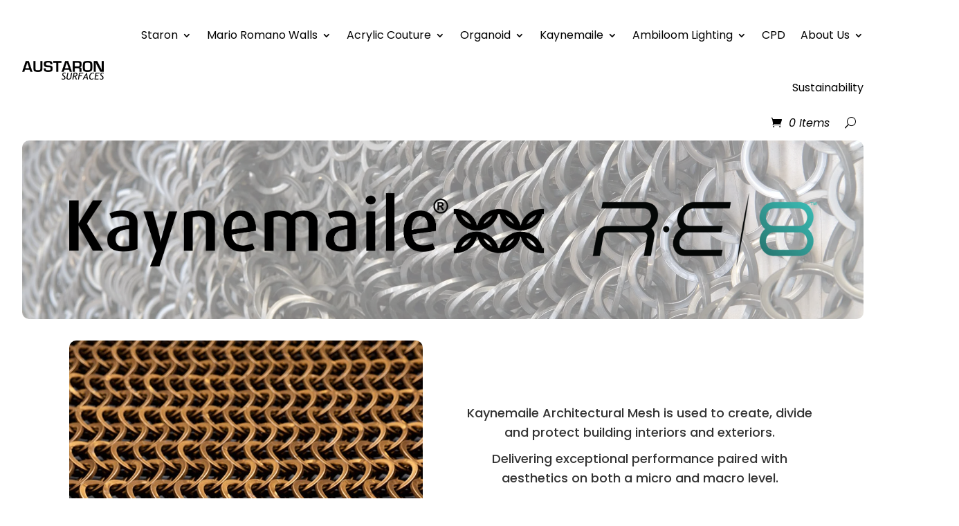

--- FILE ---
content_type: text/html; charset=utf-8
request_url: https://www.google.com/recaptcha/api2/anchor?ar=1&k=6LdLSaMpAAAAAGNouTuWxGXC5TVEeyjmWHjLMX85&co=aHR0cHM6Ly9hdXN0YXJvbnN1cmZhY2VzLmNvbTo0NDM.&hl=en&v=PoyoqOPhxBO7pBk68S4YbpHZ&size=invisible&anchor-ms=20000&execute-ms=30000&cb=ssvyt79kv6zh
body_size: 48645
content:
<!DOCTYPE HTML><html dir="ltr" lang="en"><head><meta http-equiv="Content-Type" content="text/html; charset=UTF-8">
<meta http-equiv="X-UA-Compatible" content="IE=edge">
<title>reCAPTCHA</title>
<style type="text/css">
/* cyrillic-ext */
@font-face {
  font-family: 'Roboto';
  font-style: normal;
  font-weight: 400;
  font-stretch: 100%;
  src: url(//fonts.gstatic.com/s/roboto/v48/KFO7CnqEu92Fr1ME7kSn66aGLdTylUAMa3GUBHMdazTgWw.woff2) format('woff2');
  unicode-range: U+0460-052F, U+1C80-1C8A, U+20B4, U+2DE0-2DFF, U+A640-A69F, U+FE2E-FE2F;
}
/* cyrillic */
@font-face {
  font-family: 'Roboto';
  font-style: normal;
  font-weight: 400;
  font-stretch: 100%;
  src: url(//fonts.gstatic.com/s/roboto/v48/KFO7CnqEu92Fr1ME7kSn66aGLdTylUAMa3iUBHMdazTgWw.woff2) format('woff2');
  unicode-range: U+0301, U+0400-045F, U+0490-0491, U+04B0-04B1, U+2116;
}
/* greek-ext */
@font-face {
  font-family: 'Roboto';
  font-style: normal;
  font-weight: 400;
  font-stretch: 100%;
  src: url(//fonts.gstatic.com/s/roboto/v48/KFO7CnqEu92Fr1ME7kSn66aGLdTylUAMa3CUBHMdazTgWw.woff2) format('woff2');
  unicode-range: U+1F00-1FFF;
}
/* greek */
@font-face {
  font-family: 'Roboto';
  font-style: normal;
  font-weight: 400;
  font-stretch: 100%;
  src: url(//fonts.gstatic.com/s/roboto/v48/KFO7CnqEu92Fr1ME7kSn66aGLdTylUAMa3-UBHMdazTgWw.woff2) format('woff2');
  unicode-range: U+0370-0377, U+037A-037F, U+0384-038A, U+038C, U+038E-03A1, U+03A3-03FF;
}
/* math */
@font-face {
  font-family: 'Roboto';
  font-style: normal;
  font-weight: 400;
  font-stretch: 100%;
  src: url(//fonts.gstatic.com/s/roboto/v48/KFO7CnqEu92Fr1ME7kSn66aGLdTylUAMawCUBHMdazTgWw.woff2) format('woff2');
  unicode-range: U+0302-0303, U+0305, U+0307-0308, U+0310, U+0312, U+0315, U+031A, U+0326-0327, U+032C, U+032F-0330, U+0332-0333, U+0338, U+033A, U+0346, U+034D, U+0391-03A1, U+03A3-03A9, U+03B1-03C9, U+03D1, U+03D5-03D6, U+03F0-03F1, U+03F4-03F5, U+2016-2017, U+2034-2038, U+203C, U+2040, U+2043, U+2047, U+2050, U+2057, U+205F, U+2070-2071, U+2074-208E, U+2090-209C, U+20D0-20DC, U+20E1, U+20E5-20EF, U+2100-2112, U+2114-2115, U+2117-2121, U+2123-214F, U+2190, U+2192, U+2194-21AE, U+21B0-21E5, U+21F1-21F2, U+21F4-2211, U+2213-2214, U+2216-22FF, U+2308-230B, U+2310, U+2319, U+231C-2321, U+2336-237A, U+237C, U+2395, U+239B-23B7, U+23D0, U+23DC-23E1, U+2474-2475, U+25AF, U+25B3, U+25B7, U+25BD, U+25C1, U+25CA, U+25CC, U+25FB, U+266D-266F, U+27C0-27FF, U+2900-2AFF, U+2B0E-2B11, U+2B30-2B4C, U+2BFE, U+3030, U+FF5B, U+FF5D, U+1D400-1D7FF, U+1EE00-1EEFF;
}
/* symbols */
@font-face {
  font-family: 'Roboto';
  font-style: normal;
  font-weight: 400;
  font-stretch: 100%;
  src: url(//fonts.gstatic.com/s/roboto/v48/KFO7CnqEu92Fr1ME7kSn66aGLdTylUAMaxKUBHMdazTgWw.woff2) format('woff2');
  unicode-range: U+0001-000C, U+000E-001F, U+007F-009F, U+20DD-20E0, U+20E2-20E4, U+2150-218F, U+2190, U+2192, U+2194-2199, U+21AF, U+21E6-21F0, U+21F3, U+2218-2219, U+2299, U+22C4-22C6, U+2300-243F, U+2440-244A, U+2460-24FF, U+25A0-27BF, U+2800-28FF, U+2921-2922, U+2981, U+29BF, U+29EB, U+2B00-2BFF, U+4DC0-4DFF, U+FFF9-FFFB, U+10140-1018E, U+10190-1019C, U+101A0, U+101D0-101FD, U+102E0-102FB, U+10E60-10E7E, U+1D2C0-1D2D3, U+1D2E0-1D37F, U+1F000-1F0FF, U+1F100-1F1AD, U+1F1E6-1F1FF, U+1F30D-1F30F, U+1F315, U+1F31C, U+1F31E, U+1F320-1F32C, U+1F336, U+1F378, U+1F37D, U+1F382, U+1F393-1F39F, U+1F3A7-1F3A8, U+1F3AC-1F3AF, U+1F3C2, U+1F3C4-1F3C6, U+1F3CA-1F3CE, U+1F3D4-1F3E0, U+1F3ED, U+1F3F1-1F3F3, U+1F3F5-1F3F7, U+1F408, U+1F415, U+1F41F, U+1F426, U+1F43F, U+1F441-1F442, U+1F444, U+1F446-1F449, U+1F44C-1F44E, U+1F453, U+1F46A, U+1F47D, U+1F4A3, U+1F4B0, U+1F4B3, U+1F4B9, U+1F4BB, U+1F4BF, U+1F4C8-1F4CB, U+1F4D6, U+1F4DA, U+1F4DF, U+1F4E3-1F4E6, U+1F4EA-1F4ED, U+1F4F7, U+1F4F9-1F4FB, U+1F4FD-1F4FE, U+1F503, U+1F507-1F50B, U+1F50D, U+1F512-1F513, U+1F53E-1F54A, U+1F54F-1F5FA, U+1F610, U+1F650-1F67F, U+1F687, U+1F68D, U+1F691, U+1F694, U+1F698, U+1F6AD, U+1F6B2, U+1F6B9-1F6BA, U+1F6BC, U+1F6C6-1F6CF, U+1F6D3-1F6D7, U+1F6E0-1F6EA, U+1F6F0-1F6F3, U+1F6F7-1F6FC, U+1F700-1F7FF, U+1F800-1F80B, U+1F810-1F847, U+1F850-1F859, U+1F860-1F887, U+1F890-1F8AD, U+1F8B0-1F8BB, U+1F8C0-1F8C1, U+1F900-1F90B, U+1F93B, U+1F946, U+1F984, U+1F996, U+1F9E9, U+1FA00-1FA6F, U+1FA70-1FA7C, U+1FA80-1FA89, U+1FA8F-1FAC6, U+1FACE-1FADC, U+1FADF-1FAE9, U+1FAF0-1FAF8, U+1FB00-1FBFF;
}
/* vietnamese */
@font-face {
  font-family: 'Roboto';
  font-style: normal;
  font-weight: 400;
  font-stretch: 100%;
  src: url(//fonts.gstatic.com/s/roboto/v48/KFO7CnqEu92Fr1ME7kSn66aGLdTylUAMa3OUBHMdazTgWw.woff2) format('woff2');
  unicode-range: U+0102-0103, U+0110-0111, U+0128-0129, U+0168-0169, U+01A0-01A1, U+01AF-01B0, U+0300-0301, U+0303-0304, U+0308-0309, U+0323, U+0329, U+1EA0-1EF9, U+20AB;
}
/* latin-ext */
@font-face {
  font-family: 'Roboto';
  font-style: normal;
  font-weight: 400;
  font-stretch: 100%;
  src: url(//fonts.gstatic.com/s/roboto/v48/KFO7CnqEu92Fr1ME7kSn66aGLdTylUAMa3KUBHMdazTgWw.woff2) format('woff2');
  unicode-range: U+0100-02BA, U+02BD-02C5, U+02C7-02CC, U+02CE-02D7, U+02DD-02FF, U+0304, U+0308, U+0329, U+1D00-1DBF, U+1E00-1E9F, U+1EF2-1EFF, U+2020, U+20A0-20AB, U+20AD-20C0, U+2113, U+2C60-2C7F, U+A720-A7FF;
}
/* latin */
@font-face {
  font-family: 'Roboto';
  font-style: normal;
  font-weight: 400;
  font-stretch: 100%;
  src: url(//fonts.gstatic.com/s/roboto/v48/KFO7CnqEu92Fr1ME7kSn66aGLdTylUAMa3yUBHMdazQ.woff2) format('woff2');
  unicode-range: U+0000-00FF, U+0131, U+0152-0153, U+02BB-02BC, U+02C6, U+02DA, U+02DC, U+0304, U+0308, U+0329, U+2000-206F, U+20AC, U+2122, U+2191, U+2193, U+2212, U+2215, U+FEFF, U+FFFD;
}
/* cyrillic-ext */
@font-face {
  font-family: 'Roboto';
  font-style: normal;
  font-weight: 500;
  font-stretch: 100%;
  src: url(//fonts.gstatic.com/s/roboto/v48/KFO7CnqEu92Fr1ME7kSn66aGLdTylUAMa3GUBHMdazTgWw.woff2) format('woff2');
  unicode-range: U+0460-052F, U+1C80-1C8A, U+20B4, U+2DE0-2DFF, U+A640-A69F, U+FE2E-FE2F;
}
/* cyrillic */
@font-face {
  font-family: 'Roboto';
  font-style: normal;
  font-weight: 500;
  font-stretch: 100%;
  src: url(//fonts.gstatic.com/s/roboto/v48/KFO7CnqEu92Fr1ME7kSn66aGLdTylUAMa3iUBHMdazTgWw.woff2) format('woff2');
  unicode-range: U+0301, U+0400-045F, U+0490-0491, U+04B0-04B1, U+2116;
}
/* greek-ext */
@font-face {
  font-family: 'Roboto';
  font-style: normal;
  font-weight: 500;
  font-stretch: 100%;
  src: url(//fonts.gstatic.com/s/roboto/v48/KFO7CnqEu92Fr1ME7kSn66aGLdTylUAMa3CUBHMdazTgWw.woff2) format('woff2');
  unicode-range: U+1F00-1FFF;
}
/* greek */
@font-face {
  font-family: 'Roboto';
  font-style: normal;
  font-weight: 500;
  font-stretch: 100%;
  src: url(//fonts.gstatic.com/s/roboto/v48/KFO7CnqEu92Fr1ME7kSn66aGLdTylUAMa3-UBHMdazTgWw.woff2) format('woff2');
  unicode-range: U+0370-0377, U+037A-037F, U+0384-038A, U+038C, U+038E-03A1, U+03A3-03FF;
}
/* math */
@font-face {
  font-family: 'Roboto';
  font-style: normal;
  font-weight: 500;
  font-stretch: 100%;
  src: url(//fonts.gstatic.com/s/roboto/v48/KFO7CnqEu92Fr1ME7kSn66aGLdTylUAMawCUBHMdazTgWw.woff2) format('woff2');
  unicode-range: U+0302-0303, U+0305, U+0307-0308, U+0310, U+0312, U+0315, U+031A, U+0326-0327, U+032C, U+032F-0330, U+0332-0333, U+0338, U+033A, U+0346, U+034D, U+0391-03A1, U+03A3-03A9, U+03B1-03C9, U+03D1, U+03D5-03D6, U+03F0-03F1, U+03F4-03F5, U+2016-2017, U+2034-2038, U+203C, U+2040, U+2043, U+2047, U+2050, U+2057, U+205F, U+2070-2071, U+2074-208E, U+2090-209C, U+20D0-20DC, U+20E1, U+20E5-20EF, U+2100-2112, U+2114-2115, U+2117-2121, U+2123-214F, U+2190, U+2192, U+2194-21AE, U+21B0-21E5, U+21F1-21F2, U+21F4-2211, U+2213-2214, U+2216-22FF, U+2308-230B, U+2310, U+2319, U+231C-2321, U+2336-237A, U+237C, U+2395, U+239B-23B7, U+23D0, U+23DC-23E1, U+2474-2475, U+25AF, U+25B3, U+25B7, U+25BD, U+25C1, U+25CA, U+25CC, U+25FB, U+266D-266F, U+27C0-27FF, U+2900-2AFF, U+2B0E-2B11, U+2B30-2B4C, U+2BFE, U+3030, U+FF5B, U+FF5D, U+1D400-1D7FF, U+1EE00-1EEFF;
}
/* symbols */
@font-face {
  font-family: 'Roboto';
  font-style: normal;
  font-weight: 500;
  font-stretch: 100%;
  src: url(//fonts.gstatic.com/s/roboto/v48/KFO7CnqEu92Fr1ME7kSn66aGLdTylUAMaxKUBHMdazTgWw.woff2) format('woff2');
  unicode-range: U+0001-000C, U+000E-001F, U+007F-009F, U+20DD-20E0, U+20E2-20E4, U+2150-218F, U+2190, U+2192, U+2194-2199, U+21AF, U+21E6-21F0, U+21F3, U+2218-2219, U+2299, U+22C4-22C6, U+2300-243F, U+2440-244A, U+2460-24FF, U+25A0-27BF, U+2800-28FF, U+2921-2922, U+2981, U+29BF, U+29EB, U+2B00-2BFF, U+4DC0-4DFF, U+FFF9-FFFB, U+10140-1018E, U+10190-1019C, U+101A0, U+101D0-101FD, U+102E0-102FB, U+10E60-10E7E, U+1D2C0-1D2D3, U+1D2E0-1D37F, U+1F000-1F0FF, U+1F100-1F1AD, U+1F1E6-1F1FF, U+1F30D-1F30F, U+1F315, U+1F31C, U+1F31E, U+1F320-1F32C, U+1F336, U+1F378, U+1F37D, U+1F382, U+1F393-1F39F, U+1F3A7-1F3A8, U+1F3AC-1F3AF, U+1F3C2, U+1F3C4-1F3C6, U+1F3CA-1F3CE, U+1F3D4-1F3E0, U+1F3ED, U+1F3F1-1F3F3, U+1F3F5-1F3F7, U+1F408, U+1F415, U+1F41F, U+1F426, U+1F43F, U+1F441-1F442, U+1F444, U+1F446-1F449, U+1F44C-1F44E, U+1F453, U+1F46A, U+1F47D, U+1F4A3, U+1F4B0, U+1F4B3, U+1F4B9, U+1F4BB, U+1F4BF, U+1F4C8-1F4CB, U+1F4D6, U+1F4DA, U+1F4DF, U+1F4E3-1F4E6, U+1F4EA-1F4ED, U+1F4F7, U+1F4F9-1F4FB, U+1F4FD-1F4FE, U+1F503, U+1F507-1F50B, U+1F50D, U+1F512-1F513, U+1F53E-1F54A, U+1F54F-1F5FA, U+1F610, U+1F650-1F67F, U+1F687, U+1F68D, U+1F691, U+1F694, U+1F698, U+1F6AD, U+1F6B2, U+1F6B9-1F6BA, U+1F6BC, U+1F6C6-1F6CF, U+1F6D3-1F6D7, U+1F6E0-1F6EA, U+1F6F0-1F6F3, U+1F6F7-1F6FC, U+1F700-1F7FF, U+1F800-1F80B, U+1F810-1F847, U+1F850-1F859, U+1F860-1F887, U+1F890-1F8AD, U+1F8B0-1F8BB, U+1F8C0-1F8C1, U+1F900-1F90B, U+1F93B, U+1F946, U+1F984, U+1F996, U+1F9E9, U+1FA00-1FA6F, U+1FA70-1FA7C, U+1FA80-1FA89, U+1FA8F-1FAC6, U+1FACE-1FADC, U+1FADF-1FAE9, U+1FAF0-1FAF8, U+1FB00-1FBFF;
}
/* vietnamese */
@font-face {
  font-family: 'Roboto';
  font-style: normal;
  font-weight: 500;
  font-stretch: 100%;
  src: url(//fonts.gstatic.com/s/roboto/v48/KFO7CnqEu92Fr1ME7kSn66aGLdTylUAMa3OUBHMdazTgWw.woff2) format('woff2');
  unicode-range: U+0102-0103, U+0110-0111, U+0128-0129, U+0168-0169, U+01A0-01A1, U+01AF-01B0, U+0300-0301, U+0303-0304, U+0308-0309, U+0323, U+0329, U+1EA0-1EF9, U+20AB;
}
/* latin-ext */
@font-face {
  font-family: 'Roboto';
  font-style: normal;
  font-weight: 500;
  font-stretch: 100%;
  src: url(//fonts.gstatic.com/s/roboto/v48/KFO7CnqEu92Fr1ME7kSn66aGLdTylUAMa3KUBHMdazTgWw.woff2) format('woff2');
  unicode-range: U+0100-02BA, U+02BD-02C5, U+02C7-02CC, U+02CE-02D7, U+02DD-02FF, U+0304, U+0308, U+0329, U+1D00-1DBF, U+1E00-1E9F, U+1EF2-1EFF, U+2020, U+20A0-20AB, U+20AD-20C0, U+2113, U+2C60-2C7F, U+A720-A7FF;
}
/* latin */
@font-face {
  font-family: 'Roboto';
  font-style: normal;
  font-weight: 500;
  font-stretch: 100%;
  src: url(//fonts.gstatic.com/s/roboto/v48/KFO7CnqEu92Fr1ME7kSn66aGLdTylUAMa3yUBHMdazQ.woff2) format('woff2');
  unicode-range: U+0000-00FF, U+0131, U+0152-0153, U+02BB-02BC, U+02C6, U+02DA, U+02DC, U+0304, U+0308, U+0329, U+2000-206F, U+20AC, U+2122, U+2191, U+2193, U+2212, U+2215, U+FEFF, U+FFFD;
}
/* cyrillic-ext */
@font-face {
  font-family: 'Roboto';
  font-style: normal;
  font-weight: 900;
  font-stretch: 100%;
  src: url(//fonts.gstatic.com/s/roboto/v48/KFO7CnqEu92Fr1ME7kSn66aGLdTylUAMa3GUBHMdazTgWw.woff2) format('woff2');
  unicode-range: U+0460-052F, U+1C80-1C8A, U+20B4, U+2DE0-2DFF, U+A640-A69F, U+FE2E-FE2F;
}
/* cyrillic */
@font-face {
  font-family: 'Roboto';
  font-style: normal;
  font-weight: 900;
  font-stretch: 100%;
  src: url(//fonts.gstatic.com/s/roboto/v48/KFO7CnqEu92Fr1ME7kSn66aGLdTylUAMa3iUBHMdazTgWw.woff2) format('woff2');
  unicode-range: U+0301, U+0400-045F, U+0490-0491, U+04B0-04B1, U+2116;
}
/* greek-ext */
@font-face {
  font-family: 'Roboto';
  font-style: normal;
  font-weight: 900;
  font-stretch: 100%;
  src: url(//fonts.gstatic.com/s/roboto/v48/KFO7CnqEu92Fr1ME7kSn66aGLdTylUAMa3CUBHMdazTgWw.woff2) format('woff2');
  unicode-range: U+1F00-1FFF;
}
/* greek */
@font-face {
  font-family: 'Roboto';
  font-style: normal;
  font-weight: 900;
  font-stretch: 100%;
  src: url(//fonts.gstatic.com/s/roboto/v48/KFO7CnqEu92Fr1ME7kSn66aGLdTylUAMa3-UBHMdazTgWw.woff2) format('woff2');
  unicode-range: U+0370-0377, U+037A-037F, U+0384-038A, U+038C, U+038E-03A1, U+03A3-03FF;
}
/* math */
@font-face {
  font-family: 'Roboto';
  font-style: normal;
  font-weight: 900;
  font-stretch: 100%;
  src: url(//fonts.gstatic.com/s/roboto/v48/KFO7CnqEu92Fr1ME7kSn66aGLdTylUAMawCUBHMdazTgWw.woff2) format('woff2');
  unicode-range: U+0302-0303, U+0305, U+0307-0308, U+0310, U+0312, U+0315, U+031A, U+0326-0327, U+032C, U+032F-0330, U+0332-0333, U+0338, U+033A, U+0346, U+034D, U+0391-03A1, U+03A3-03A9, U+03B1-03C9, U+03D1, U+03D5-03D6, U+03F0-03F1, U+03F4-03F5, U+2016-2017, U+2034-2038, U+203C, U+2040, U+2043, U+2047, U+2050, U+2057, U+205F, U+2070-2071, U+2074-208E, U+2090-209C, U+20D0-20DC, U+20E1, U+20E5-20EF, U+2100-2112, U+2114-2115, U+2117-2121, U+2123-214F, U+2190, U+2192, U+2194-21AE, U+21B0-21E5, U+21F1-21F2, U+21F4-2211, U+2213-2214, U+2216-22FF, U+2308-230B, U+2310, U+2319, U+231C-2321, U+2336-237A, U+237C, U+2395, U+239B-23B7, U+23D0, U+23DC-23E1, U+2474-2475, U+25AF, U+25B3, U+25B7, U+25BD, U+25C1, U+25CA, U+25CC, U+25FB, U+266D-266F, U+27C0-27FF, U+2900-2AFF, U+2B0E-2B11, U+2B30-2B4C, U+2BFE, U+3030, U+FF5B, U+FF5D, U+1D400-1D7FF, U+1EE00-1EEFF;
}
/* symbols */
@font-face {
  font-family: 'Roboto';
  font-style: normal;
  font-weight: 900;
  font-stretch: 100%;
  src: url(//fonts.gstatic.com/s/roboto/v48/KFO7CnqEu92Fr1ME7kSn66aGLdTylUAMaxKUBHMdazTgWw.woff2) format('woff2');
  unicode-range: U+0001-000C, U+000E-001F, U+007F-009F, U+20DD-20E0, U+20E2-20E4, U+2150-218F, U+2190, U+2192, U+2194-2199, U+21AF, U+21E6-21F0, U+21F3, U+2218-2219, U+2299, U+22C4-22C6, U+2300-243F, U+2440-244A, U+2460-24FF, U+25A0-27BF, U+2800-28FF, U+2921-2922, U+2981, U+29BF, U+29EB, U+2B00-2BFF, U+4DC0-4DFF, U+FFF9-FFFB, U+10140-1018E, U+10190-1019C, U+101A0, U+101D0-101FD, U+102E0-102FB, U+10E60-10E7E, U+1D2C0-1D2D3, U+1D2E0-1D37F, U+1F000-1F0FF, U+1F100-1F1AD, U+1F1E6-1F1FF, U+1F30D-1F30F, U+1F315, U+1F31C, U+1F31E, U+1F320-1F32C, U+1F336, U+1F378, U+1F37D, U+1F382, U+1F393-1F39F, U+1F3A7-1F3A8, U+1F3AC-1F3AF, U+1F3C2, U+1F3C4-1F3C6, U+1F3CA-1F3CE, U+1F3D4-1F3E0, U+1F3ED, U+1F3F1-1F3F3, U+1F3F5-1F3F7, U+1F408, U+1F415, U+1F41F, U+1F426, U+1F43F, U+1F441-1F442, U+1F444, U+1F446-1F449, U+1F44C-1F44E, U+1F453, U+1F46A, U+1F47D, U+1F4A3, U+1F4B0, U+1F4B3, U+1F4B9, U+1F4BB, U+1F4BF, U+1F4C8-1F4CB, U+1F4D6, U+1F4DA, U+1F4DF, U+1F4E3-1F4E6, U+1F4EA-1F4ED, U+1F4F7, U+1F4F9-1F4FB, U+1F4FD-1F4FE, U+1F503, U+1F507-1F50B, U+1F50D, U+1F512-1F513, U+1F53E-1F54A, U+1F54F-1F5FA, U+1F610, U+1F650-1F67F, U+1F687, U+1F68D, U+1F691, U+1F694, U+1F698, U+1F6AD, U+1F6B2, U+1F6B9-1F6BA, U+1F6BC, U+1F6C6-1F6CF, U+1F6D3-1F6D7, U+1F6E0-1F6EA, U+1F6F0-1F6F3, U+1F6F7-1F6FC, U+1F700-1F7FF, U+1F800-1F80B, U+1F810-1F847, U+1F850-1F859, U+1F860-1F887, U+1F890-1F8AD, U+1F8B0-1F8BB, U+1F8C0-1F8C1, U+1F900-1F90B, U+1F93B, U+1F946, U+1F984, U+1F996, U+1F9E9, U+1FA00-1FA6F, U+1FA70-1FA7C, U+1FA80-1FA89, U+1FA8F-1FAC6, U+1FACE-1FADC, U+1FADF-1FAE9, U+1FAF0-1FAF8, U+1FB00-1FBFF;
}
/* vietnamese */
@font-face {
  font-family: 'Roboto';
  font-style: normal;
  font-weight: 900;
  font-stretch: 100%;
  src: url(//fonts.gstatic.com/s/roboto/v48/KFO7CnqEu92Fr1ME7kSn66aGLdTylUAMa3OUBHMdazTgWw.woff2) format('woff2');
  unicode-range: U+0102-0103, U+0110-0111, U+0128-0129, U+0168-0169, U+01A0-01A1, U+01AF-01B0, U+0300-0301, U+0303-0304, U+0308-0309, U+0323, U+0329, U+1EA0-1EF9, U+20AB;
}
/* latin-ext */
@font-face {
  font-family: 'Roboto';
  font-style: normal;
  font-weight: 900;
  font-stretch: 100%;
  src: url(//fonts.gstatic.com/s/roboto/v48/KFO7CnqEu92Fr1ME7kSn66aGLdTylUAMa3KUBHMdazTgWw.woff2) format('woff2');
  unicode-range: U+0100-02BA, U+02BD-02C5, U+02C7-02CC, U+02CE-02D7, U+02DD-02FF, U+0304, U+0308, U+0329, U+1D00-1DBF, U+1E00-1E9F, U+1EF2-1EFF, U+2020, U+20A0-20AB, U+20AD-20C0, U+2113, U+2C60-2C7F, U+A720-A7FF;
}
/* latin */
@font-face {
  font-family: 'Roboto';
  font-style: normal;
  font-weight: 900;
  font-stretch: 100%;
  src: url(//fonts.gstatic.com/s/roboto/v48/KFO7CnqEu92Fr1ME7kSn66aGLdTylUAMa3yUBHMdazQ.woff2) format('woff2');
  unicode-range: U+0000-00FF, U+0131, U+0152-0153, U+02BB-02BC, U+02C6, U+02DA, U+02DC, U+0304, U+0308, U+0329, U+2000-206F, U+20AC, U+2122, U+2191, U+2193, U+2212, U+2215, U+FEFF, U+FFFD;
}

</style>
<link rel="stylesheet" type="text/css" href="https://www.gstatic.com/recaptcha/releases/PoyoqOPhxBO7pBk68S4YbpHZ/styles__ltr.css">
<script nonce="rQ4tFGrk_hvoShvCyz5WqQ" type="text/javascript">window['__recaptcha_api'] = 'https://www.google.com/recaptcha/api2/';</script>
<script type="text/javascript" src="https://www.gstatic.com/recaptcha/releases/PoyoqOPhxBO7pBk68S4YbpHZ/recaptcha__en.js" nonce="rQ4tFGrk_hvoShvCyz5WqQ">
      
    </script></head>
<body><div id="rc-anchor-alert" class="rc-anchor-alert"></div>
<input type="hidden" id="recaptcha-token" value="[base64]">
<script type="text/javascript" nonce="rQ4tFGrk_hvoShvCyz5WqQ">
      recaptcha.anchor.Main.init("[\x22ainput\x22,[\x22bgdata\x22,\x22\x22,\[base64]/[base64]/[base64]/[base64]/cjw8ejpyPj4+eil9Y2F0Y2gobCl7dGhyb3cgbDt9fSxIPWZ1bmN0aW9uKHcsdCx6KXtpZih3PT0xOTR8fHc9PTIwOCl0LnZbd10/dC52W3ddLmNvbmNhdCh6KTp0LnZbd109b2Yoeix0KTtlbHNle2lmKHQuYkImJnchPTMxNylyZXR1cm47dz09NjZ8fHc9PTEyMnx8dz09NDcwfHx3PT00NHx8dz09NDE2fHx3PT0zOTd8fHc9PTQyMXx8dz09Njh8fHc9PTcwfHx3PT0xODQ/[base64]/[base64]/[base64]/bmV3IGRbVl0oSlswXSk6cD09Mj9uZXcgZFtWXShKWzBdLEpbMV0pOnA9PTM/bmV3IGRbVl0oSlswXSxKWzFdLEpbMl0pOnA9PTQ/[base64]/[base64]/[base64]/[base64]\x22,\[base64]\\u003d\\u003d\x22,\x22w7PCpMKocsKoRMKhZ2XDu8OodMKvwponczJQw6DDkMOgMn01O8OLw74cwpfCscOHJMOCw7srw5Q/SFVFw6htw6BsJDJew5whwrrCgcKIwojCi8O9BH/DjkfDr8O3w7k4wp9mwoQNw446w45nwrvDkcOXfcKCZsO6bm4ewpzDnMKTw7PCpMO7wrBfw5PCg8O3QTs2OsK6HcObE24pwpLDlsOUKsO3dg0Gw7XCq13CvXZSAsK+SzlCwqTCncKLw6zDq1p7wqQXwrjDvFnClz/[base64]/Cmg/Dth3Ck8OpOsOgwpo/[base64]/CiQPDpjLCkMK5SEjCmQ7CjcKvNx1OcRYRYMKOw4h/wqV0OTfDoWZew6HClipEwoTCpjnDkMOdZwxywpQKfEo4w5xgSsKhbsKXw4VCEsOEEB7Cr15bGAHDh8O3D8KsXG4rUAjDk8ORK0jCj2zCkXXDh2Y9wrbDhMO/[base64]/ClA/CscKme3tiXcOZAMKQw5tvNMOWwqIhfiIzw64bwrETw7fCvS7DisK1HVsEw5Y4w5wPwrovw5FBZ8KkbsKYZ8O0wqIFw6QfwpnDtF1Ewo4kw5XDqArCjBQueDA5w6ZZPsKvwo7DpMOawqzDi8KSw5ATwr5Bw7d2w6oXw6nCjl/Cm8KZL8O0UUFXQ8KYwpZNasOOFy5GScOdaSDCpTAGwp0ACsKodlLCiR/CmsKMAcONw4rDnkPDmSzDsyh/GsOfw6vDh1RfS33Cs8KHDsKJw5l/w7V1w7fCt8KPEHBHF1ZRHMKgdMO3CsONT8OafD1RPDwuwq04OcKKW8KiRcOFwr7DhMOEw7EwwpXDpxosw4Nmw4TClMKyUMK/[base64]/DlFQJPsKKwqrDhHbCmnMbZMOEaFnDnsOIUwHCrwHDicK+FcO9wrlxBnzCqgTCvThnw7LDlH3DtMOTwqJKNzhzYiwfNBwjDMO/w4kNJ23Dr8Olw4rDhsOrw4bCjGDCpsKjw47Dr8Kaw5UvZDPDl3YZwo/[base64]/Cmi46eDZ7InlLacOcAcOqRMKPwr3CncKxecOSwodKwqNpw5MdEj3CmDkycR/CoDzCvcKpw7jCsE5ld8ORw5zCvcKJa8Onw4/CpGdbw5LCrkY8w692EsK2DWnCjXVkU8OQGMK7PMKyw60Nwo0jYMOCw4rClsOoZHPDqsK0w5LCt8KWw7d9wq0Pan8+wo3DnUtZHcKqXcK8fMO9w4sYdQDCu3BlAW1Vwo7Cm8KQw5lPdsK9BwF/cy4Ub8O/UiAPFMOdfsONPlI3asKzw5bCgsO1wp3CmcKNSDvDrsKhwr/CkjoTw6h7wo7DiQfDqCDDlsO0w6nCjUANf29Owpl+PxzDrFXCg3VIC3lHMMKIXsKLwonCgGMYdTPCq8KpwoLDogPDpsOdw6TCvgBIw65jfsKMIAZWYMOoKsO7wqXCjSDCoE4FH3bDncKyN2FDcQA/w7zDmsKWTcO+w6BZw6kzNEt6RsK+TsKFw5bDnsKqbsKpwq0zwobDgQTDncO3w5jDrFY1w7k7w6zCt8KXBXxQAsOGe8O9U8KAwrElw5MzCXrDhTMoDcO2wpE6w4PDmgnCqVHDlQrCsMKIwqzDi8OUOgkZLsOcwrHDhsOCw7nCnsOCE0zCkH/Dn8OQZMKtw5Rkw7vCu8OmwoYaw4hgYz8nw7HClMOMK8ODw4Zgwq7DuXfClT/Co8O9wqvDjcOVZsK6wpYpwq/CucOYwrFswqfDigPDjjXDlEw4wqvCqGrCnyROb8KwBMORw45dw4/DtsOQUcKbJlIufMOtw57DnsOZw7zDj8Kaw7jCm8OkHMKGa2bDlhHDiMOwwrPCm8Khw5rCk8KsDsO/w4Z0YUF2DXDDhcO3c8Oswqlpw5wiw6TCgcONw7kNw7nDosOAfMKZw653w4BlHsKkUhnCrUfCmH5QwrTCrsKmNxjCh1NTFlXCgMKyQsOewpkew4/DmcO1OgZ7D8OsCENNYsOCXSHCoBxNwpjCnjNtwoHDiSzCkyI9wpAFwqnDncOWwojCkhcoLsKXbMOPajpTUzvDn0zCjMKGwrPDgRthw7zDjMKeA8Ksc8OiXcKTwrvCrzrDi8KAw6tow4Blwr3CsD/DpBNsEsOww5XClMKkwqhMSMOJwqXCtcOqEFHDjR/[base64]/CvsOUwqVkC8OjAsOKw4LCiE/Cs8OjfcOxw7Y4wp43PQgHw45TwrIWMcOsfMOZVUk5wr3DhMOPwqnCjMOKUsOFwqDDg8K5XcOoHRDDjSXCp0rCk0zDi8OLwp7DpMOtw5DCuxpIHRQLccOhwrHCrisJwpNwNVTDiT/CocKhwqXCljHCj0PCjsKLw7vCg8KSw5DDj3sZUMOhQ8KPETDDiifCpnnCjMOkeS7Cmy1iwo55w6LCqsKUIHNGw70Nw5bCmWLCmlrDug3Dg8K7UxrCpWwIIVkLw6Znw7rCrcO0cAx6w4s7T3AbZllKIWbDk8O/w7XCqlvDtVUSNU9hwrTDi0nCrwXCpcKXCnHDisKFWznCi8KcDhMLUTZtD3NjOG3DiTJKwpJCwqESTcOlVMKYwrLDnT1gEcOcYEvCsMKIwo3CtcKxwqrDt8O0w4/Dmz3DrsOjFMONwqlsw6/[base64]/wobDpzgdw4ZNwpAnw7Mhw4TCn8O6GcKyw5p/SgkgcMOxw4QIwqE7ewNvNSDDrgvChEF6wprDgRYtN107w55nw7jDqMOAdMKYwo7CvcKLIMOTD8OIwqkYw4jCnEV3wrp/wpExTcOqw43CkMOAWlXCv8OswqJfOcOgwoDCo8K3MsO1wrlLaw7DjWdiw7XCsjrDmcOeIsOFdzhXw6PDgAUTwrZHbsKIKkHDi8Kvw74/wqPDssKeSMOXw6AAKMK9DMO1wr03w6FFw6vCgcK4wqc8w4TCpMKvwpfDr8K4PMO+w6wHb1BXS8KkTmbCoXnDpQ/DisK9c2kuwqVOw64Mw7TDlQ9Aw7TCisKtwqgnPcOGwrnDrgQJwpxiVm/[base64]/w6/Dtn3DkcOIR8Ktw5fCtlDDu8Oswq7Cklwqw7HCtEzDksOnw75KRMK+NMOww4rDrkNML8OYw7sRJMKGw5xkw5w/PxdVwojCtMOcwokmTcOuw5DCvTpnZsKxwrYoLsOvw6NvNsKiwp/CgkPCt8OyYMOvE2TDszs3w7LCm0LDsFcVw799FwRscyFpw5NGRj0sw6DDpS9oPcO+Y8KoEw1/[base64]/DqyUMAMOAPcOfwqbCuCRzMAx5LsOJBsO7DsKwwoRywqbCl8KMLQLCu8KJwotHwpUVw6jCqXEWw7QsYjkvw4DCtgcvB0kPw77DgA1IOE/Dm8O3FCvDlMOawqUww7tRe8K/[base64]/X8KGw6HCpBrCpwvCtRTDjMK2w7XCgcKWZMOLJcO/[base64]/ChcKYw7/CiUPDo8KOw5F7azHCu8Ohw7rDhXXDusO5w6nDqyTCl8KrUMKsd3AYKlzDnT7CkcKDJcKvCsK2WGNTcSd5w5Q2w4HCjsKVGcOlJ8KDw7oveT0owrh+IWLDkBdKN3/Chh/Dl8KFwpPDk8Kmw7kMbhXDtsOVwrHCsFcFwqRlLsObw5nCixLDkzsTMsOEw4B5JFEKHsKnL8OAXSvDtgjDmR4iw7zDml0gw4XDjDBzw5rDlzEvVBYSH3/[base64]/CqsKXVcOhwqvDvBYdFwjCvMOXw7fCvsK3IHNXeiQWbcK2wr3CksKmw6XCvgrDvy/Dp8K/w4nDp00zQsKzQMOrbl8NXsO7wroZwr0WQkTDpMOBVx9PKcK9wp3Cphl+w4dGCXo7f03CsHvCt8Klw5fDicOhHxLDv8Kxw4LDm8K/PSVCNU/CtcKWTQbCl1gZw71DwrFETHnCpcOZw6YMRGV/[base64]/[base64]/OsODGcOxASXDgxVZw64owqY9GMORwpLCgMOAwonCmcO1wo8iwrVZw7HCu0zCq8O2wonCijHCnsOiwrIxYsK1OxrCo8O3BMKVQ8KLwoLCvR3CtsKaVcKXCWQBw67DkMKEw7hBGMOLwoHDpgvDnsKKFcK/w7ZKw7vCkcOawofCuyEbw4o+w47DusOlOMO2w7PCoMKmbcOzHSREw4tewrlywrnDhhrCrMORKD1Lw5HDh8K/UScUw4DDlsOEw54qw4PDkMOZw5/DmylncGXCtQgJwpXDl8O9BhLCtsOeVMKqG8O4wrXDsDxpwq/CvV8oE0PDiMOrdT5caw1WwqRew51vK8KGbcKdew4uICfDrcKiUxEKwq8Bw7RiFMKLckwqwpvDgyxXw6nCmXBZwpnChsKmRix0WUg2BQtGwqDDusOcw6Vew63CjBDCncKPO8KGC2LDkcKaWMK1wpbCnTjCgsOUUsKuemHCvxzDocOzMXHCog7DlcKsfsOoB1YtYH8YGC/[base64]/HnwiwrdMaRfCigzDm8KQw7ljEcK9MHrCuMO3w43CoFjCscKrw4HDusOqb8OJC3HChsKZwrzCuiEPQWXDnzPCmw7Dm8KkL2gtXsKTYMOINmsFLzAuwqlGZwHCg2l/HVh+IMONbXvCl8OawrrDrSQBK8OASD/Cuh3Dn8KpEE1cwpptJHzCsXEWw7TDkUvDsMKPQj3CtcOCw4oMFcOyBMKjU2zCkiQAwq/DrCLCiMOgw53Dj8KkOmglwrBzw60fLMKfDsKhwpDCgn5lw5fCuStXw7zCgl7Cqnt6wo8aT8OTFsOtwqoyBi/[base64]/CmEbDnwdyfjvDmsOQR8O2wrFtQcKaw67DtcK6McOqfcOawrULw4FDw6IdwozCvkvCu08VQMOTw7x7w7dKJVRfwqEhwqrDoMO+w6LDk11/YcKCw5zDqWFmwrzDhsOde8O5d33CqQ/Dk3vCqMKXSULDusO2K8OQw4FGYAczdT/DqsOEQCvDn0U/JBBfPkvCqGzDvsOwOcO9JcKLD3nDvi3CkBLDhG5rwoEFfMOOQsO1wrLCrUgOaWXCoMKuaCxow6tWwop8w7J6ZgMqwpQJHk7DuA/CiEBzwrbCpcKVwpBpwqXDq8K+Tik6d8K5ScO8wqxGU8OywoZkIFcBw4bCuQcBQMOle8K4GcOHwpxQXMKXw4jDowcAFQEsZ8O7DsKxw54XP2fDsVAuBcOIwpHDq2HDvhR5wr3DvibClMK1w4PCmTUNQCVNMsO0w7wIG8KIw7HCqMO/wprCjTgcw5suL2YhRsOUworCkSw7dcKlw6PCk0Z+QHnCtwBJYcO5IcO3ekDDgcK9XcKAwoFFwrjDgwrClgpmG1hmdGTCtsKsC0fCuMKzOMOKdjljP8OAwrB/[base64]/M8OpXsOGTsK5eHomK3zCt3JFJ8OsfTNzwpDCqQQ1w7DDtG/Ci2bDu8KRwqHCsMOpZcOWCcKbZXTDiljDocO5wqrDt8OsOCHCgcOJVcK3wqTCtSbDjsKRE8K2HQ5VMRwdWcKrwpPCmGvCo8OWIMO2w6/CgDrDqcKJwptgwp90wqQfIMOSIwzDmcOww5jDlMOhw54kw5seJQPChXU1fsOpw5zDrFLDmsOXKsOMYcKcwopdw6/DjFzDmUZzE8KKQcO7VGtLJ8OqecO7wpwbMsO/[base64]/wo7DncOcIQ0nRFAIwrfDm8KFw7vCqMOBw7I1w7zDi8OBw4tXYcKOw7rDqsKDwpjCgV5lw43CrMKna8ObJsKZw5jDiMOcdcOvUhcGXifDoBQ0w45+wojDhUjDnzTCt8Okw4nDoynDjcKIQx/[base64]/wobCpGbDsmnDkEzDsMKiwqdqwo9GwoHCtlwrDl92w6tOcWjClAYebCLCiQzCnGlIBD0UBEnDpMOrJsOCbcOiw4PCsh3DgMKWGsKVw790IcOieV/[base64]/CimLDpcKow4bCkAXDpA3DiiTCqMKjwo7CkcOPIsKGw6A9G8OEZsKYNMK9PMOUw6Ycw6Nbw67DgsK0wrhLEsKzw6bDuTtqPcK9w7d5wrkyw55gw7pGZcKlM8OfF8OYFBQcSBUieCbDqzLDnMKcE8OiwqxWMxUROcO/wpLDkDPDl3RkKMKDw4/CtsOzw5bCrsKFB8OEw7nDsSXCtsOEwqDDo3QhJsOewoZGwoY7wotjwpA/wpF/wqRcBFVjNcKCbcOEw6pqRsKAwrjDusK0w4fDvMK1P8KWOwbDhcKRXG18dMOicBDDtsK/bMO5NShbBsOnKXszwrrDhSUAdMKiw7IGwqTCm8KFwqbCtsOtw47DuxLDmkPDiMK3eBsJa3MHw4rDjRPCiFnCp3DCtcKfw4EKw5t7w4BWAF1eaELCjnEDwpYmwpp5w6LDnRHDvS/Dm8KrT2VAw6/[base64]/Dvh8mw5bCrMOEWsO4wrN/w5gJwo/[base64]/DpcKowpE6cXpAw4shwpRObcO5WMKKwrHCjA/DkjnCmMK5FyxqRMOywrHDv8OYw6PDo8KvORoiajjDmDfDrsK1YGEteMOycsOhw6rCmcKNPMOOwrUQQsK5w75cM8OqwqTDkSUjwozDqMKEE8Kiw5o2wqInw6TCn8O/FMKIw5Nfw6/DlMOwNV/DqH9ww5jCmcOxfCLCghTCjcKsY8OeCSTDgcKwacOzHC4ewq0cMcKIdT0VwoMWaR4OwoQawrxpDMKpK8O1w4J/bnPDm33CtTI3wrzDgcKqwqJUUcKfw5bCuyTDsHbCmyMCScKgw73Ck0TCnMOLD8O9YMOhw5Ekw6Jhe2FDGFLDtsObNB3DmMO+wqjCvsOtAmcCZcKaw78uwqbCth1bSSFrwok2w6suOGdeUMOdw793fFHCjFjCnQ83wqrCi8Obw48Xw7TDhC8Mw6rCvMKmaMOaCmJ/eEcqw5bDqQnCgUd7SU3DpMO5aMONw5oOwpwEYMKAwqvCjDPDjUklw6sNcMO1UMKQw7TCkhZmwph8dSjDh8Ksw5zDt2jDnMOOw7t8w4MSRFHCr2EDSUbCjFnCpsKQI8O/[base64]/aCcgX8OmwpMwwqLCs8KGdsOnwpbCj8KZwqbCksOtKn8QH8KTE8KPeAYHOkLCrClzwpYUV1/DnsKuFcOMf8Ocwrwawp7ChiZTw7HDlsKnesODEwXDkMKFw69gbyXClsK0AUIgwqoUVMKFw6Qbw6jCuQPCrQbCijHDuMOEBMOdwqXDgi7DvcKPwpLDrQxYOcKBe8KBw73DsxbDksKhYsOGw6vCisKfCmNzwqrDm1HDnhzDnkBDY8KjVnZyO8Oqw57CpMK5On/CgQPCkAzCkcKjw6VewpAnW8Oyw5XDrsKVw5MLwoVRL8OgBH9WwoIDdEzDg8O1X8O9w6bDjWhXL1vDkU/DjcOJw4fCosOow7LDvg98woPDhADCpMK3w6s8wr/DsjFKZcKQMMKPw6TCoMOCNAzCsFkNw4TCpsO6wphaw4DCkHHDpMKGZARBBDQGSxU9eMK4w4/Cl0RUcsO3w4wxDsKqRlHCvsOjwpPCrcONwr5kEHgcI18daAxNeMOuwo0gJwvCqcKBDMOSw4IweAfDsjPDiFXCtcKswp/DgUNKcmsqwohKEDDDtSVzwpQhH8KTw5TDlVPDpcO6w69xwonCpMKpQsOwZ2DCpMOBw77ClcODacOJw53Cv8Khw5YHwqcdwqZvwpvCn8ORw5YbwqvDksKLw4rDizdHGsK3e8OwXEzDlWkRw4PCnXslw4rDlCptw4Y9w6XCvyXDgWZeVMKbwrVEB8OtA8K/BsKQwrY3wofCsxXCvcOkDXE7HQXDtkPCjQI1wqpya8O2AURZZsOxwpHCplFDwoZGwr3CmRtsw7zCrkorbDXCpMO7wroMU8Okw4jCq8OQwpZidk7DqGdOGy0uWsKhdElGREHCrMOeQwR+ZV5nw6XCvMOXwqXCoMO/PlMUOsK2wr4PwrQiwprDssKMODrDuzIlf8OAA2PDksKEeQDDr8OeJMKVw4V2wpjCnDXDl1/CsTDCp1PCpBbDl8KcMU4Mw6x4w4QEDsKSVcKwZAFUa0/CjjPDgErDiFTDgjXDjsKXwpcMwqDCgsK8T0vDog7ChcKGDirCj1/DkcKSw58lOsKnKFEFw5XCt3fDt0LCvsKMScORwrnDmTAWXXLCtS7DgifCvywAST/CmMOvw5wsw4vDo8OqIxDCvjBdOnfClsOMwpzDphDDp8O2GQXDo8OnAnJhw6dVwpDDncOKdE/[base64]/DmsKLwpXDri3DnsOOVMOIw5YJNxNUMiPDtDxXwrjDvcKKXxXDuMOhFCRlIcO0w6HDscOmw5/CqQvDq8OmDVTDlsKmw4pLw73CuhPCtsO4AcOfw4gAFWc7wrHCuxUVdAPDsF8gYgdNw6gPw4PCgsO4w5EbTxgtDGoBwq7DrB3Ctj8XaMK0VXTCmsOHalvCuTvCqsKmGzlyeMKGw77Dsm8Zw43CssO3XsOLw7/CucOCw7xVw7nDqcOxcxLCp2J+wrTDu8Ojw6MSfQ7Dq8ODfcKFw50jE8OOw4fCi8OWw5zCi8OzBcOZwrjCn8KbZl9IYjRnBmwWwo0zZg5LOyIyKMK1bsKcek/ClMOjSxFjw6fCmj7Do8KxG8OQUsO+wp3Cujgjdyhiw65mIMKFw41fC8OFw6PDtU7CqSQjw7fDjzlAw5JzbF1Yw4nDn8OcbGbDqcKnDMO/ccKfScOaw6/CpSvDlcKbK8KxMUjDhTHCmcK0w57CmFNgXMKOw5koHUAQdxbCjjM0ZcKEwr9rwrUbPGvChGLDojA3wp8Ww7DDp8OTw5/[base64]/CnBQRwojCiihFwqzCkQnDjcOxHcOMZXUxIsOqPgk7woLCssO3w4ZdQMOyX2/[base64]/WsOsf8OfTsKLwobDo1DDoyEvG1rCqcKdDAPDhMO2woTCmcO1WHfDmcOJaT5adVDDojV+wqnCscK1aMOUQsO5w7DDqQ7Cs2FYw6bDgMKbIyzDhwckWivCiEQSUDNIQ27CqGlSw4AXwocbbS5dwqxNL8KMYMKCA8OMwrXDr8KNwqXCpEbCtGF0w7l/[base64]/bMO9SMKNwqJtwo/[base64]/Cn8KlwpbCuHPCmsO3w6dQHsKkf8K7w5cywqjDpMKHbMKRw5Ykw40Bw45McmXDuBdKwo8+w4IxwqrDssOhL8O4wpfDjzo6w4s4Q8OjYWTClQlQw6Y9PF5lw5nCqRlwBsK/[base64]/Dq8OsdMK8GcO7w7MrWcKTw7ZSGEtpInHCjVsZQ0sFw6wBSndBD2c5VDlmw7EtwqwJwooPwpzChhkgw5Atw417bcOfw788UcKSE8Kewo1xw5drOFxzwqYzBcKWw7J0w7PDrnt8w4NsbcKeRx1dwrTCscO2UcO7wqItLgclHMKEMHLDjBFmwq/CssOHLVDCsCTCpsOzKsKoScKtXMOQw5vCsFAKw7gWwpvCuC3CvsOhNMK1worDl8OfwoEAw4Rvw6wFHA/CpsKcPcKIPcO3fEfCngXDosKAwpLDtxg0w4pHw7/DjcK9wopawrzDp8OeH8Oyd8KZE8K9VH3Dv1VUwrLDk0BeZBfCu8O3U1hdP8OaMcKtw6ppY17Du8KXD8OKWjbDiWXCqcKSw6HCu2Z0wqohwpxWw6LDqS7CtsK5Lgoowo4/[base64]/CnAk6NcKFYcKDTsKpw5HCjsOlDh/Dl1YIIynCosKxAsOaIT02LcOXRlDDu8KDWMOjwqjCp8KxLcKWw5TCunzDkHDCnn3CisOrw5XDrsKeNUUSI00RKQ7CucKZw4jDtMKgwrzDqcOzYcKwMRFcGm8WwqogUcOpBzHDiMKdwqkFw4DCtl4yw4vCi8K7wo/[base64]/DhWkawpINwqg/LcOzBsOHczsJIcK3w6LCgz9ST3/[base64]/DvFjDi8OLwrd6PMOow5w3w4nDq0xXwppXBCzDpWzDh8KPwqEKIGfDqgHDgcKZC2jCrkkSB1olwpUgAcKcw6/CgsOmecKYOTVYbSgPwoNCw57CmcOjAlhtAMKUw5s3wrJYWEUjPV/DicKCRFAZVDzDoMOmwp/DklHCjMKiYwZjWj/[base64]/CtVPCoMKRw41xwpl7LMKNwo1dfsKqJB7CjsKaRxPCjk3CmCZFKsKZY0HCnQ/CsBfCoCDCgWDCjjkVQcKmEcKpwofDqcOywqPDmC7DrHTCj2vCsMK6w4ELEhLDqDLChA7CkcKMAcOww6h4wphwQ8KTazBQw4NHSwRUwqvCn8OxBsKRVjrDpmrCmsODwoXCuxNtwr3Dm3XDqlQBIC/DukEuXkjDqsO0LcOFw51Qw7NHw6VFSxtdEkXCicKQw6HClFNZw5fClT7DmEjDhsKhw5oOKmEoAMKOw4TDncOTb8Oqw5ATwrAGw5gBOcKIwqxHw7cVwp5bIsOzEC9rXcOzw4wbwqvDvcKDw6Yuw5LDryPDrx/Co8OgAnhBW8OpdMKUCkoUw6NGwo1Uw5YHwrArwrjClA/DncOJBsKdw4hcw6XCo8KpVcKtw5DDjxJecgDDixPCocKfD8KETsObNBFEw4w5w7jDkUUewo/[base64]/[base64]/CmsKfw7tVTQ1jKzF1wpFAw6jDoMOvWsOSN1DCm8KnwrPDvsOjf8OLU8OcR8KkcsK5OzjDvgTDuBbCj0zCjMO7FTnDoGvDuMKdw6ctwpTDly1wwoLDoMOBf8KKW1hFfF0rw5tLbsOewr/DkFgAN8Kvw45ww4AMPS/[base64]/w7MCwqrCozpLVsKlC1TChMKrD3fCl8OmEx9wwp9Ew60dfcOpw6zCv8K0KsOFTQE9w57DpcKEw60tPsK3wroCw73CsyZ1BMKARSDDksKyQCzCljTCjgPDv8Oqwr/Co8KoUzjCrMO7eA9fwpp/FTJPwqIiEEHDnAXDpDpyLsOsdcOWwrPDj07CqsOLw5vClkbCsyvDsl/DpcKBw5Vgw7sTAkBOKcKWwovCtzDCosOTwp3CujhSPVBeTjzDu01Qw4DDoytgwoZLKl/CpMKTw6bDmMOFHlDCjjbCscKBOsOzO0IKwqrDt8OgwprCvlMxAsO4CsOkwp/[base64]/DoMKqJ2AIwovCtMOyw73CsEXCgDkKRhJDJcKmKcOlK8OdUMKZwrY5wprCu8OdLcKEei/Clxtdwq9mFsKuw5/DusKxw4t0woVEHmnCh33CgyDDgTPCngITwqAiKwIYN1Bnw5YqeMKNwqnDpFrCmsOVAH/CmgXChBLCl0xuMWMyeWoKw5BeUMOid8O6w6hjWEnDssO/w4vDhzTCtsOyc1h/Nz3CvMKZwrQXwqESwrvDqH8SasKnEsOESHfCqlEJwonDicKvwrcAwpF/V8OQw7tGw5J6wr8cSMKyw7LDhcKCBcOyOEbCiTJXwrbCgx7Dn8ONw6gQPMKgw6DCmlEKHV7DjWBlERPDvmVvw4LCqsOVw6pGRTYRM8OlwoHDh8OvU8KWw4VYwoU1ZMKiwrgKE8KvAEtmDjUbw5DCgsOdwoDDrcOnHxk/wqETUcKTdD/Ci3XCm8KvwpAXE086wo9ow7N5DsK6HsOjw7Z7RXJ5fTbCicOXccOFeMKwEMOhw74/woAAwojCi8KRw5MSPUjCgMKRw5MRAm3DusKfw6XClMOxw5x2wrpQUVXDgBDCtRnCgMOAw7bCggVaRcKUwqvCvGNINGrChH0LwoteJMK8A1FxYFrDlUh6wpAewoHCtVXCh0c7w5dHNl/Dr3rDkcO1w60Fe3TDpMKkwofCnMKmw54LUcOfRBHDlcKNKT5/[base64]/wrkqCsOpwrnDklDCkG/[base64]/[base64]/Dhi7DgMOWSsKJwqTCh8OnNsO0EzrDkwQwf8OlQn/[base64]/Dl1Nlwrsbwoo5wpxbSgnCrzbCl1TDhiTDhjfDjMOMECxNXRMHwo/DkU4lw7jCoMO5w78uwoPDosODfUUcwrB9wrtRIcK+JHnCgRnDj8KxQn9NGQjDrsKCeTzCnF4xw6F6w4k1JycxE3jCmMKKfF3Cr8KnFMK+TcOww7UPWcKiDGs7wpXDh0jDvDoDw6E1QyNYw5Vww5vDgF3Dv2wdURUow7PDn8KLwrI5woUEbMKXwp9lwoHCm8OVw7TDng/DscOGw7PCr30MNBzCnsOdw7sdfcO0w7lIw6LCvyQAw4p9UEtHBsOfw7FzwqrCo8OPw7JhWcK3C8OtdcKBGHpgw7Qpw4rDj8Oaw5fCgh3ComRVPUARwpXDjgdMw4IPUcKawq9+R8OQLkR4THZ2YcK+wrnDlwQTf8K/wrRRfMOVKcOPwobDulEMw4HDrcK/wp1AwoooAcOIwpzChgHCoMKSw5fDtsKMQcKAdiHDgwfCrj3DkMKJwr3CvMOnw41QwpRtw7rDrWPDp8O7wqTCig3DqsKYNB0lwqMIwplYfcKLw6UKUsKNwrfDqzbDsiTDhT4rw55ZwqDDiDzDrsKlTcO/[base64]/DpXjDjMKjacKAw4zDqcKYworDl0obwqJXwqrCq8O8HcKqwpvChwUYDiViTsK2woNNdhgrwopxdsKQw7PCkMO+ABfDvcO5WcKIc8K4A0cEworCp8KsVlPCjcKQKErDgcKZJcK7w5cRRH/DmcKswrbDtcO2YMKdw5kBw55dCBYeFV5Xw7jChMOAXnxiGcOzw4jCm8Otwrs6wpjDvFh2OMK1w5hRChvCssKTw4LDhHfDoz7DgsKZwqVOXx1uwpEWw7HDm8KOw5Rbw4/Dri4hwqLCn8OTIEF0wp12w7FZw7syw74CK8OwwoxSWG4JQUnCqVE/HFw+wr3CjUMlKUHDhUjDnMKlGsOYXG/CgUJTcMK2wq/ChXULw7nCvjTCtcKofcKXKXIBasKNw6UZw69GcsKpAsK1GCDCqcKJU0kowoLDhWFTLsKFw5vCi8OIw73Dj8KQw6sRw7wSwqcVw4lTw5PCuHhMwqppED7CscO4VsOowopZw7fDtT08w5Eew6DDlHTDnTvCosKpwpYHOMK6F8OMFRTDtsOJTcKgw7B1w57CiB91wpQqKX/CjQ16w4dXPRtAGXTCs8KqwrvDvMOcfSRWwp/[base64]/wooZwoJWasKQW1wTdRUfw5YhEB/DncKla8ODwpHDjcKzwp12GxDDlFzDul55fQPDtsOBMsKOw7MxU8K4CsKOR8OHwrAcUwVPdxzCr8KQw48tw7/CtcOIwoMiw7BxwpldHMKiwpAcR8KdwpcbHUTDmyJkNR3CpELCkiQmw6LCmQzDjsOOw5fCnR4PTMK1dFAWa8OIfsOlwozCksOsw4wvwr3ChcOqTkXDrU5FwprDpHB7IsK/wpNDwoHCrC/CngZEcTgyw5XDh8Obw59zwrknwonDo8K3AzDDs8K8wrk9wpAqFcO8cinCrMO1wpvCq8OQwobDg2IQw7fDqAg+wqIxcgfCrcONDzETYgtlC8OCbsKmQXF/OMKow6HDuGpVwoMoBBTDlGtcw7vCjnbDhsKlGxhiwqnChnlJwpjCrwRHRk/DhhLCognCtsOSwr/[base64]/[base64]/DiMO6w5wPKcOKF8OCwoM7Qw/DpcKswqDDlMKNw4PCtMKxcQ/[base64]/CsDPCtcOlTSvDg8OzwqzDtUoIwpYNwrNsTcKsw50Rw6fClykwTQVJwozDgGjDon0KwrITwqjDo8KzM8K5wqErw5Jzb8ONw4xlwqIQw6zDj3fCr8KKwoFCNCMyw4wtI17DlD/DuQhRCjs6w6RNDjRAwoIEO8K+UsK8wqfCsE/Dn8KcwqPDv8ONwqNkXgLCtGBLw7gGIcOywoTCp3phFDvCpcOjBsKzdTQfwp3Cu3vCuxRbwqVPwqPCvsKCaGpEGWMOdcOnBsO7fcKhwprDmMOYwogRw6wydRDDmsOeKygDwo/[base64]/CmMOxw4LDscOPADQJdMOnwpXCtyLDqsKAHmdCw5svwoPDhwDCqgh4E8OKw6TCrMOBYGXDhsOYaCfDs8OrawrCo8OLZXXCnTQsA8OuTMOrwpzCpMK6wrbCjEvDocKjwotwYcObwoIpw6TCsnrDrB/CmMKWRi3CgCvDl8O1FGDCs8Ocw7vCvhhMDsO+IyrDtsKjGsOjYsKYwowHwqEowo/[base64]/NsO6w7xmwqspwovCgUE/w7Bkegtgew9uHcOnFcOcwop0worDkcKRwoMMUsKawpgcOsOwwo9xJysCwrBCw7HCiMOTF8OtwpzDj8Oow6bCpcONeEoTCizCrRx6FMO1wrrDkj/DsyfCjynDrsO1w7gILQDCvWrDrsKLO8OCw5Fsw4E0w5bCmMOUwppJVhfCtzF9LRA8wo/ChsKbLsOow4nCpihTw7Y5QhfCi8OzZMOjGcKQSMK1w6/CoEtdw4LCtsKUw6xcwqzCuEnDsMOufcOHw7wxwpjDhDLCvEQFGgnCjMKzwoVGaGLDpX3Dl8O8J0/[base64]/[base64]/CoFrDgsOJNyPDpzLCvsOiEsKFwrzDosOwwqsiwrDDu0rCiGYtbkUBw6XDrDDDlcOlw4vCksKAbMK0w5shP0JuwoowEGtFFB51FMOxaR/Dg8OKcCwZw5cgwo/DgsKVcMKvbCLCkC5Pw7ACI37CryAsWcOLw7TDkWjCiAdNVMOuLgNwwpLDhm0Mw4Y/[base64]/b8KwOAxOw6VDw4fCscKWO3DDisK6w6fDhU8CXsOlWkJAD8OwRWfDkcKhacOdOMKqGgnCtTbCpcKuPg4CSBZZwrAjSA9Ew7LCgivCiSbDlSPDhARiNsOsATIDw7tywoPDjcOgw4/DjsKTcjlJw57CpCgSw79TXyd2bSDCmzjCu3zDtcO2w6sjwpzDt8Ohw6cENwY+SMOIwqrCizTDmXzCusO8F8KLwpbCh1DCvMK/H8Klw6k4O0EJU8OEw49SBx3DkcOMCMK6w6TDvzc4ej/DszF0wpEZw6rDsQnDmjwnwoLDucKGw6Qhw6rCsXIRCcOPVWYHwoBcHMK5ZjbCnsKVagrDukIcwqtPbsKcCcOlw6hzcMKIcCfDhFRVw6YkwrB1ZwdCTsKyNcKewpZsX8KHRMO8X1ozwpnDtx/DicKawrFPKm0lRzkiw43DnsOew5jCnMOqdGLDkm5tLMOKw40QXcO2w6HCvjI1w4LCtcOIOARZw686TMOtNMK9wqhNLG7DmGJkRcOtGhbCq8KvAsKfbkPDnH/DmsOFVSslw51zwrbCoynCqwrCox/Ch8OzwqDClcKYesO7w4NbWMOvw7NIwrFKQ8OHKQPCrVwJw5HDqMK+w63DkWvCkwrClxdGAMOFZsKqElPDj8OEwpFdw6Imeh3CkDnCmMKjwrXCrcKnwqnDocKfwpPCmnTDlmATKyzDoxVpw4fClMOxJU8LPwlYw5XCsMO7w70yZsO3QsOxE2EFwrzCt8OcwpzCscO/QS7DmcKNw4Jzw4nCnBkqUcKYw41EPDTDtMODAsOnbX/Cv0dbYk9oS8Obb8KrwowZB8Oyw4vChShDw6LCucKfw5DDpsKZwrPCm8OaaMKFccOWw7pUecKYw4d0M8Kjw5XChsKAcsOGw4swEsKowplHwr/CkcKSKcOpCH/DlywtJMK+wp4KwoZfw6BCwrt6w77CnCJ7cMKwQMOtwqUbw5DDmMOkCMK0RQ7DoMK1w7DCncKyw6UeHMKYwq7DiU4fB8KpwrQ/dExubsOEwr9fFwxKw489woZPwrzCv8KZw4NOwrIgwpTDgn5kbcK1w73CiMKYw53DlhHCosKvNHk4w5gkFsKrw6xSKErCn1fCmHcDwqLDtxfDvEjClsKtQsONw6FiwoDCiVvClGPDvMKuDi3DusKqc8Kyw4TDol13IVfCgsOnYBrCgW1kw6vDk8OnV3/Dv8Opwoc4wooEI8K3CMKqYVPCrGnCkjctw7VFRFXCo8KVwpXCucOSw7zCjsKGw512wrQiwq3DpcKGwqHCjsKswplsw4rDhjfCo20nw6fDuMKuwq/Dj8OxwrHDsMKLJVXDjcKPXUUnOMKKEMO/JgfCt8OWw79Jw4rDpsODwoHDsEoCVMKLQMK0wojCqsO+bznCjkBFwrDDpsKUwpLDrcK0w5YbwowOwoHDpMOvw4fCksK1X8KIHTbDkcOBUsORdGrCgMK1PV/Cl8OcHWvCncKLc8OlbcOUwokFw6kNwphrwrnDum3Cm8OOXsKLw7PDtFfDkQUnAgDCtF8yVnLDpxvCi3LDsHfDssK2w69zw7bChMOew4IOwrclUFY+wo8NOsOGbcO0E8KFwosew4FMw6bCizPCtMKpdsKMw5vCl8O7w6ddam/CmT/CjMOswpLDiT9OYHwGwqpsBsOOwqdnScKjwoVGwp1/acOxCVRcwo/DvMK2PsOdw5USRyXChg7DlCjCuG0wWBLCqmjDl8OJb3oZw49jw4nCj25bfBQbYMKRBBnCvsO9XsOAwotZHcOvw5QOw5vDk8OSw6cIw5MLw5QKfsKDw54xLVzDsQ5cwpQZw6LCisOFIzQ1VMOuNCTDilfDjQZ/VgMYwphiwpfCvBzDqDbDrAd7wrfCrD7DhHR7w4gQwpXCq3TDt8KQw5VkDFQCbMKvw4nCvsKVw4rDssOWw4LCoUcYKcO9wr98wpDDjcK8BBZZwr/DuhMGZcOtwqXDpMOFJMOnw7E8K8OXCsKRQUFmw6ccKcOjw5zDrCnCpMORQT0uaTIAw4LCkhBUwo7Dvh9QW8Kpwq57FMOAw4rDk0zDlsOewq/Cqm9eMGzDi8KZNkPDqXFXPRvDqMKlwqjCmsOBw7DCg2zCucOHMzXCosOMwo9Pw4vDkFhFw71eEcK/dsKTwojDgMKTJVppwqzChBMeQGF3a8KYw5QRXMOxwrXCoX7CmQ9WZ8KTCSrCgsO0wpHDm8KdwozDj353Zy09RSVZGMKVw7ZeYGXDk8KcXcKIYCPDkTXCviLCusOhw7DConTDiMKawr7DssOdHsOWO8OPN03CjFYYdcKew6zDoMKxwpPDpMK/w7FLwo9aw7LDssKXa8K6wpDCg07CisKaWwzDncO2wpIGPkTCjMKBMMO5J8Kiw7/DpcKPaBLCrHbCocOcw44Dwrc0wolUThg+DABawqLCvibCpS01Rhtew6oSJD04LMOtNVt0w6gMMiEDwo4Nd8KYfMKmIibDkiXCjMOQw4bDiWjCl8OVESx5E33CmcKbw5rDjMKiHsORG8OfwrPCmmfCoMOHIHXCgsO/GcORwr/CgcOgZFjDhwnDn0PCu8OFccOKNcOaU8Kuw5QyCcONw7zCm8KuAHTCmRR5w7DCsGwhwoIHw7PDiMK2w5cGP8OFwo7DnXfDkG7DrMKNImZ2d8Osw5rDiMKZFDdow4zCkMOMwohnMMOnw7PDln5pw5/DiiElwrHDqRQ5wo5UHcKgwrUkw541RcOia1XClCteWcKmworCkMOuw4vCscOvw6dCSz/CjMO9wpzCsQxyX8O2w7RMYsOnw4UWYcKEwoHDsCU/wp9RwrHDiidpS8KVwoDDh8OOcMKRwpDDqMO5e8OSwo/DhHJ5ejIJSCvDuMOFwrJib8OJKUcOw4zDlGTDpzXDol8HcMKgw5kBfsKfwoEqwrDDr8OyNWnDpsKjflXDom/Cn8KdDsOBw4vDl1EXwpPDncOgw5bDgcOqwonChFhgEMO+J11Ew7DCqsKhwoPDrMOUwrTDlsKQw4Y1wp9dFsK5w7rCk0A7WDZ7w6plW8OCwrvCn8KGw7dTwqbCtcOPMsORwovCr8OHF3bDm8KNwro/w5Nrw4N2fmw4wpZpIVcgIsK1UUDCs39lHCNWw47Du8KcLsKhWsKLw7o4w5Y7w7XCn8K9w67Cr8OVKlPDkFzDi3Z/[base64]/CoCzCqwLCk8KQMAJNXBBPwqkPwrdydsKGwpxUOH3Cg8Kdw7TCosK6ScO1acOAw4XCl8K4wpfDp2nClsO3w7LCjsKzQUIzworCtcOdwqzCgXdAw7vCgMKrwprCgDA9w44cJsO1ZzzCpsOkw5AsWsOHOFnDvVJLJUIqYcKLw4NhGwPDknPCliZpNXZlUQfDhcOgwpnCpC/CiyQPdA9lwqQHFXU1wrbCnsKNwr4Yw7Znw7/Di8K5wqsEw6AdwqLCkxrCtD3Cs8K7wqjDpifCl2TDmsO7wqstwoN3woxXLcOpwq7DgSkGccK/w4gSUcOjJcOvUcKnagRuMsKpKMOmRFUoaipTw55Iw7PDkTIbesK5I2AmwrhsFn3Cvz7DoMOUwrYOwq3CssKtwqLDmH3DpmEGwqIwbcOdwphSwr3DtMO4D8KXw53ChTgZwrUfacKUw6d9O001wrbCucKMPMOzw4kpSyPCm8O8WcK1w43DvsO2w7l9TMOnwo/CpMKuX8OrRAjCv8OJw7TCvBLDvEnCucKwwqHDosKsXsOawo7CpMO0cXjClXjDvzHCm8OzwoBFwr3DmiQ7wo1SwrVPM8KNwpPCqlDDlMKEJcKKFjxFDsK+Bw/CkMOsLSFPD8K/KcK1w69bworCtzpiB8OVwos0aTvDgMKkw7LDhsKQw6J/w6LCtR03Y8KRw6hsWxLDjMKbBMKlwo3DrcOEOcOIMsKuwqdyEDE5wpLCsRhTUcK+wpTDtDhHI8Kwwr41woUmHyIzwohyIxsxwq1yw5s+UQBrwo/DocOzwpQbwpl0AivDgsOCIFDDqcOUKsOBwrjCgxMpYcO9w7BJwo1Jw4xqwoxYD2XDjWvDk8KpB8Kbwp82T8K5wp3Co8Obwr4zw74MUyU1wpbDosKlHRBFQi/Ch8Ojw7gVw6U3H1Fbw6vCisO6wobDkV7DsMORwpAPB8OPSHRTIjtcw6DDjW/CnsOCYMOkwoQnwodiw49gdnvCmmlZJix0I0zCkQHDosOMwoYHwofCl8OCb8Kqw4UMw7LDkF/DqSHDqjQ2aGt+CcOcN244woTCjVROEMOBw6wsHmjCrl1lw6ZPw6w2AXnDqxEWw4LDkMKbwpx5F8KOw4IOUDbDgTBEOHlewrzChsK5UTkcw4PDq8K+wrXCnMOgFsKlw6jCgsOowpdtwrHCgsO8wp5pwqXCscKrwqDDlSIewrLCkAfDvcOTKmjCn1/[base64]/DjSpewoE\\u003d\x22],null,[\x22conf\x22,null,\x226LdLSaMpAAAAAGNouTuWxGXC5TVEeyjmWHjLMX85\x22,0,null,null,null,1,[21,125,63,73,95,87,41,43,42,83,102,105,109,121],[1017145,942],0,null,null,null,null,0,null,0,null,700,1,null,0,\x22CvYBEg8I8ajhFRgAOgZUOU5CNWISDwjmjuIVGAA6BlFCb29IYxIPCPeI5jcYADoGb2lsZURkEg8I8M3jFRgBOgZmSVZJaGISDwjiyqA3GAE6BmdMTkNIYxIPCN6/tzcYADoGZWF6dTZkEg8I2NKBMhgAOgZBcTc3dmYSDgi45ZQyGAE6BVFCT0QwEg8I0tuVNxgAOgZmZmFXQWUSDwiV2JQyGAA6BlBxNjBuZBIPCMXziDcYADoGYVhvaWFjEg8IjcqGMhgBOgZPd040dGYSDgiK/Yg3GAA6BU1mSUk0GhkIAxIVHRTwl+M3Dv++pQYZxJ0JGZzijAIZ\x22,0,0,null,null,1,null,0,0,null,null,null,0],\x22https://austaronsurfaces.com:443\x22,null,[3,1,1],null,null,null,1,3600,[\x22https://www.google.com/intl/en/policies/privacy/\x22,\x22https://www.google.com/intl/en/policies/terms/\x22],\x22+Nh30uhgU+kZv0cR8Ir+TwZW9HueZKUcYRlV2cPYPB0\\u003d\x22,1,0,null,1,1768502944338,0,0,[111,54,232,46],null,[183,189,216,96],\x22RC-N7-KPMBVcn9Hog\x22,null,null,null,null,null,\x220dAFcWeA61e5fzjW-EXEFb2L0H6nD1KDKTgntD8NxJbvnoAfa8JpKQgxzN56v34C4vVw8t0A_ujWZ9jMWVPAyNOiw9silx9dedHw\x22,1768585744109]");
    </script></body></html>

--- FILE ---
content_type: text/css
request_url: https://austaronsurfaces.com/wp-content/litespeed/css/62b866fef9b4f0b8e765c6390ea7dc3e.css?ver=7dc3e
body_size: 112
content:
.woocommerce-cart .woocommerce-cart-form .actions,.woocommerce-cart .ags_woo_cart_totals .cart-collaterals h2,.woocommerce-cart .ags_woo_cart_totals .cart-collaterals table{display:none}.woocommerce-cart .woocommerce .et_pb_row .et_pb_column:first-child{width:100%}.woocommerce-cart .woocommerce a.remove:hover{color:#ff0000!important}.woocommerce-checkout .woocommerce-checkout-review-order table .product-total,.woocommerce-checkout .woocommerce-checkout-review-order table tfoot,.woocommerce-checkout .woocommerce-order-details table .product-total,.woocommerce-checkout .woocommerce-order-details table tfoot,.woocommerce-checkout .woocommerce-order-overview__total.total{display:none}.woocommerce-checkout .woocommerce-order-overview__email.email{border-right:0}.woocommerce-checkout .woocommerce-error{background:none!important;color:#242424!important;font-size:14px!important;border-top:3px solid #b81c23!important;padding-left:0!important}body #page-container .et_pb_section.customsection .et_pb_button:hover{color:#242424!important}@media screen and (min-width:769px){.page-id-52161 .woocommerce-product-gallery{display:flex;flex-direction:row-reverse}.page-id-52161 .woocommerce-product-gallery .flex-viewport{max-width:88%;position:relative;height:auto!important;margin-left:10px}.page-id-52161 .woocommerce-product-gallery .flex-viewport .woocommerce-product-gallery__image.flex-active-slide{opacity:1!important;width:auto!important}.page-id-52161 .woocommerce-product-gallery .flex-viewport .woocommerce-product-gallery__image{max-height:500px}.page-id-52161 .woocommerce-product-gallery .flex-control-thumbs{display:flex;flex-direction:column;margin-top:0!important}.page-id-52161 .woocommerce-product-gallery .flex-control-thumbs li{width:100%!important}.page-id-52161 .woocommerce-product-gallery .flex-control-thumbs li img{width:50px!important}}@media screen and (max-width:769px){.page-id-52161 .woocommerce-product-gallery .flex-control-thumbs{display:flex;align-content:center;justify-content:center}.page-id-52161 .woocommerce-product-gallery .flex-control-thumbs li{background:#ccc;border-radius:50%;margin:4px!important;width:15px!important}.page-id-52161 .woocommerce-product-gallery .flex-control-thumbs li img{opacity:0!important}.page-id-52161 .et_pb_wc_images{min-height:auto!important}}@media (max-width:980px){.page-id-52161 .custom-element .et_pb_column{width:100%!important}.page-id-52161 .et_pb_row_6.et_pb_row{width:80%!important}}

--- FILE ---
content_type: text/css
request_url: https://austaronsurfaces.com/wp-content/litespeed/css/3990876553239996edb5e4f35feb599a.css?ver=593f2
body_size: 123
content:
.custom-portfolio .et_pb_portofolio_pagination ul li a.active{color:#000!important}.woocommerce-message{color:#242424!important}.woocommerce-error{color:#242424!important}.custom-blog .product_cat-uncategorized{display:none}@media(max-width:991px){.yith-wcan-preset-modal-open.et-db #et-boc .et-l .et_pb_row .et_pb_column.et_pb_column_1_4{z-index:100}body.yith-wcan-preset-modal-open:after{display:none}.yith-wcan-filters.filters-modal .main-modal-button{bottom:50px}}.yith-wcan-preset-modal-open #main-content .et_pb_section_2 .et_pb_column_3{z-index:999999!important}.cstm-blurb h4.et_pb_module_header{line-height:1.8em!important;padding-bottom:5px!important}.cstm-blurb .et_pb_main_blurb_image img{max-width:63px}@media screen and (max-width:1024px){.et-menu .menu-item-has-children>a:first-child{padding-right:10px}#menu-primary-menu ul li a{font-size:10px}.et_pb_menu_0_tb_header{padding-left:0}.et_pb_gutters3 .et_pb_column_1_4,.et_pb_gutters3.et_pb_row .et_pb_column_1_4{width:20%}.et_pb_gutters2 .et_pb_column_3_4,.et_pb_gutters2.et_pb_row .et_pb_column_3_4{width:80%}.et_pb_row{padding-left:40px;padding-right:40px}}@media (max-width:980px){.tablet-2col-section .et_pb_column_1_4{width:20%}.tablet-2col-section .et_pb_column_3_4{width:75%;padding-left:5%}.tablet-2col-section #about-intro-heading{margin-top:0!important}}.yith-wcwl-add-to-wishlist .yith-wcwl-add-button span{font-size:14px;font-family:poppins}.et_pb_equal_columns>.et_pb_column{margin-top:auto;margin-bottom:auto}.list-spacing ul>li,.list-spacing ol>li{margin-top:12px}.yith-wcan-filters .filter-title{font-size:14px;font-family:poppins}.list_spacing ul>li,.list_spacing ol>li{margin-top:10px}

--- FILE ---
content_type: text/javascript
request_url: https://austaronsurfaces.com/wp-content/litespeed/js/7cbb4ef548ef8f2acb94c3ea268797ce.js?ver=797ce
body_size: 4669
content:
/*! For license information please see ap-analytics.js.LICENSE.txt */
(()=>{var t={800:(t,e,r)=>{var i,n,o;void 0===(n="function"==typeof(i=o=function(){function t(){for(var t=0,e={};t<arguments.length;t++){var r=arguments[t];for(var i in r)e[i]=r[i]}return e}function e(t){return t.replace(/(%[0-9A-Z]{2})+/g,decodeURIComponent)}return function r(i){function n(){}function o(e,r,o){if("undefined"!=typeof document){"number"==typeof(o=t({path:"/"},n.defaults,o)).expires&&(o.expires=new Date(1*new Date+864e5*o.expires)),o.expires=o.expires?o.expires.toUTCString():"";try{var a=JSON.stringify(r);/^[\{\[]/.test(a)&&(r=a)}catch(t){}r=i.write?i.write(r,e):encodeURIComponent(String(r)).replace(/%(23|24|26|2B|3A|3C|3E|3D|2F|3F|40|5B|5D|5E|60|7B|7D|7C)/g,decodeURIComponent),e=encodeURIComponent(String(e)).replace(/%(23|24|26|2B|5E|60|7C)/g,decodeURIComponent).replace(/[\(\)]/g,escape);var s="";for(var c in o)o[c]&&(s+="; "+c,!0!==o[c]&&(s+="="+o[c].split(";")[0]));return document.cookie=e+"="+r+s}}function a(t,r){if("undefined"!=typeof document){for(var n={},o=document.cookie?document.cookie.split("; "):[],a=0;a<o.length;a++){var s=o[a].split("="),c=s.slice(1).join("=");r||'"'!==c.charAt(0)||(c=c.slice(1,-1));try{var l=e(s[0]);if(c=(i.read||i)(c,l)||e(c),r)try{c=JSON.parse(c)}catch(t){}if(n[l]=c,t===l)break}catch(t){}}return t?n[t]:n}}return n.set=o,n.get=function(t){return a(t,!1)},n.getJSON=function(t){return a(t,!0)},n.remove=function(e,r){o(e,"",t(r,{expires:-1}))},n.defaults={},n.withConverter=r,n}((function(){}))})?i.call(e,r,e,t):i)||(t.exports=n),t.exports=o()}},e={};function r(i){var n=e[i];if(void 0!==n)return n.exports;var o=e[i]={exports:{}};return t[i](o,o.exports,r),o.exports}(()=>{"use strict";const t=class{constructor(t){var e,r,i;e=this,i=void 0,(r=function(t){var e=function(t,e){if("object"!=typeof t||null===t)return t;var r=t[Symbol.toPrimitive];if(void 0!==r){var i=r.call(t,"string");if("object"!=typeof i)return i;throw new TypeError("@@toPrimitive must return a primitive value.")}return String(t)}(t);return"symbol"==typeof e?e:String(e)}(r="onEvent"))in e?Object.defineProperty(e,r,{value:i,enumerable:!0,configurable:!0,writable:!0}):e[r]=i,this.onEvent=t}};const e=class extends t{constructor(t){var e,r,i;super(t),e=this,i=void 0,(r=function(t){var e=function(t,e){if("object"!=typeof t||null===t)return t;var r=t[Symbol.toPrimitive];if(void 0!==r){var i=r.call(t,"string");if("object"!=typeof i)return i;throw new TypeError("@@toPrimitive must return a primitive value.")}return String(t)}(t);return"symbol"==typeof e?e:String(e)}(r="_currentUrl"))in e?Object.defineProperty(e,r,{value:i,enumerable:!0,configurable:!0,writable:!0}):e[r]=i,this.currentUrl=location.href,document.body.addEventListener("click",(()=>{requestAnimationFrame((()=>{this.currentUrl=location.href}))}),!0),window.onpopstate=()=>{this.currentUrl=location.href}}set currentUrl(t){this._currentUrl!==t&&this.onEvent("pageview",{url:t}),this._currentUrl=t}};function i(t,e,r){return(e=function(t){var e=function(t,e){if("object"!=typeof t||null===t)return t;var r=t[Symbol.toPrimitive];if(void 0!==r){var i=r.call(t,"string");if("object"!=typeof i)return i;throw new TypeError("@@toPrimitive must return a primitive value.")}return String(t)}(t);return"symbol"==typeof e?e:String(e)}(e))in t?Object.defineProperty(t,e,{value:r,enumerable:!0,configurable:!0,writable:!0}):t[e]=r,t}const n=class extends t{constructor(t){let e=!(arguments.length>1&&void 0!==arguments[1])||arguments[1];super(t),i(this,"_registeredForms",[]),i(this,"_enablePixelPairing",!0),this._enablePixelPairing=e,document.body.addEventListener("submit",(t=>{const e=t.target;e&&"FORM"===e.tagName&&this.onFormSubmit(e)}),!0)}onFormSubmit(t){var e,r;const i=null!==(e=t.getAttribute("id"))&&void 0!==e?e:"";if(!i)return;const n=this._enablePixelPairing?this.tryPixelPairing(t):{};let o=null!==(r=t.getAttribute("name"))&&void 0!==r?r:"";0===o.length&&(o=document.title);const a={form_id:i,name:o,url:location.href,form_data:JSON.stringify(n)};this.onEvent("formsubmit",a)}tryPixelPairing(t){const e={};try{Array.from(t.getElementsByTagName("input")).forEach((t=>{if(("email"===t.type||t.name.toLowerCase().includes("email"))&&t.value.length>0){let r=t.value;const i=r.indexOf("@");i>0&&(r=r.substring(i),e[t.name]=r)}}))}catch(t){}return e}};var o,a=r(800),s=new Uint8Array(16);function c(){if(!o&&!(o="undefined"!=typeof crypto&&crypto.getRandomValues&&crypto.getRandomValues.bind(crypto)||"undefined"!=typeof msCrypto&&"function"==typeof msCrypto.getRandomValues&&msCrypto.getRandomValues.bind(msCrypto)))throw new Error("crypto.getRandomValues() not supported. See https://github.com/uuidjs/uuid#getrandomvalues-not-supported");return o(s)}const l=/^(?:[0-9a-f]{8}-[0-9a-f]{4}-[1-5][0-9a-f]{3}-[89ab][0-9a-f]{3}-[0-9a-f]{12}|00000000-0000-0000-0000-000000000000)$/i;for(var u=[],h=0;h<256;++h)u.push((h+256).toString(16).substr(1));const d=function(t){var e=arguments.length>1&&void 0!==arguments[1]?arguments[1]:0,r=(u[t[e+0]]+u[t[e+1]]+u[t[e+2]]+u[t[e+3]]+"-"+u[t[e+4]]+u[t[e+5]]+"-"+u[t[e+6]]+u[t[e+7]]+"-"+u[t[e+8]]+u[t[e+9]]+"-"+u[t[e+10]]+u[t[e+11]]+u[t[e+12]]+u[t[e+13]]+u[t[e+14]]+u[t[e+15]]).toLowerCase();if(!function(t){return"string"==typeof t&&l.test(t)}(r))throw TypeError("Stringified UUID is invalid");return r};var p,f,g=0,v=0;const m=function(t,e,r){var i=e&&r||0,n=e||new Array(16),o=(t=t||{}).node||p,a=void 0!==t.clockseq?t.clockseq:f;if(null==o||null==a){var s=t.random||(t.rng||c)();null==o&&(o=p=[1|s[0],s[1],s[2],s[3],s[4],s[5]]),null==a&&(a=f=16383&(s[6]<<8|s[7]))}var l=void 0!==t.msecs?t.msecs:Date.now(),u=void 0!==t.nsecs?t.nsecs:v+1,h=l-g+(u-v)/1e4;if(h<0&&void 0===t.clockseq&&(a=a+1&16383),(h<0||l>g)&&void 0===t.nsecs&&(u=0),u>=1e4)throw new Error("uuid.v1(): Can't create more than 10M uuids/sec");g=l,v=u,f=a;var m=(1e4*(268435455&(l+=122192928e5))+u)%4294967296;n[i++]=m>>>24&255,n[i++]=m>>>16&255,n[i++]=m>>>8&255,n[i++]=255&m;var b=l/4294967296*1e4&268435455;n[i++]=b>>>8&255,n[i++]=255&b,n[i++]=b>>>24&15|16,n[i++]=b>>>16&255,n[i++]=a>>>8|128,n[i++]=255&a;for(var y=0;y<6;++y)n[i+y]=o[y];return e||d(n)};function b(t,e){var r=Object.keys(t);if(Object.getOwnPropertySymbols){var i=Object.getOwnPropertySymbols(t);e&&(i=i.filter((function(e){return Object.getOwnPropertyDescriptor(t,e).enumerable}))),r.push.apply(r,i)}return r}function y(t){for(var e=1;e<arguments.length;e++){var r=null!=arguments[e]?arguments[e]:{};e%2?b(Object(r),!0).forEach((function(e){_(t,e,r[e])})):Object.getOwnPropertyDescriptors?Object.defineProperties(t,Object.getOwnPropertyDescriptors(r)):b(Object(r)).forEach((function(e){Object.defineProperty(t,e,Object.getOwnPropertyDescriptor(r,e))}))}return t}function _(t,e,r){return(e=function(t){var e=function(t,e){if("object"!=typeof t||null===t)return t;var r=t[Symbol.toPrimitive];if(void 0!==r){var i=r.call(t,"string");if("object"!=typeof i)return i;throw new TypeError("@@toPrimitive must return a primitive value.")}return String(t)}(t);return"symbol"==typeof e?e:String(e)}(e))in t?Object.defineProperty(t,e,{value:r,enumerable:!0,configurable:!0,writable:!0}):t[e]=r,t}function w(t,e,r){return(e=function(t){var e=function(t,e){if("object"!=typeof t||null===t)return t;var r=t[Symbol.toPrimitive];if(void 0!==r){var i=r.call(t,"string");if("object"!=typeof i)return i;throw new TypeError("@@toPrimitive must return a primitive value.")}return String(t)}(t);return"symbol"==typeof e?e:String(e)}(e))in t?Object.defineProperty(t,e,{value:r,enumerable:!0,configurable:!0,writable:!0}):t[e]=r,t}const E=class extends t{constructor(t,e,r){super(t),w(this,"DELAY",3e3),w(this,"clickTimestamps",void 0),w(this,"TRACKED_ATTRIBUTES",["id","name","href"]),w(this,"TRACKED_TAGS",["a","button","em"]),w(this,"MAX_LOOKUP_DOM_TREE_LEVEL",5),this.clickTimestamps=new WeakMap;let i=!0;this.supportsPassive()&&(i={capture:!0,passive:!0}),e&&e.forEach((t=>this.addTrackerAttribute(t))),r&&r.forEach((t=>this.addTrackerTag(t))),document.body.addEventListener("click",(t=>{let e={};if(!(t.target instanceof Element))return;if(this.isThrottled(t.target))return;const r=this.extractTag(t.target);if(!r||!r.tag||!r.target)return;e=this.extractAttributes(r.target);const i=this.extractInnerContent(r.target),n={url:location.href};n.click_tag=r.tag,Object.keys(e).length>0&&(n.click_attr=JSON.stringify(e)),i&&(n.click_text=i),Object.keys(n).length>1&&this.onEvent("click",n)}),i)}isThrottled(t){const e=this.clickTimestamps.get(t)||0,r=Date.now();return r-e<this.DELAY||(this.clickTimestamps.set(t,r),!1)}addTrackerAttribute(t){t=t.toLowerCase(),this.TRACKED_ATTRIBUTES.includes(t)||this.TRACKED_ATTRIBUTES.push(t)}addTrackerTag(t){t=t.toLowerCase(),this.TRACKED_TAGS.includes(t)||this.TRACKED_TAGS.push(t)}extractAttributes(t){const e={};return this.TRACKED_ATTRIBUTES.forEach((r=>{t.hasAttribute(r)&&(e[r]=t.getAttribute(r))})),e}extractInnerContent(t){var e;return null===(e=t.innerHTML)||void 0===e?void 0:e.trim()}extractTag(t){let e=t;for(let t=0;t<this.MAX_LOOKUP_DOM_TREE_LEVEL&&e;t++){const t=e.tagName.toLowerCase();if(this.TRACKED_TAGS.includes(t))return{target:e,tag:t};e=e.parentElement}}supportsPassive(){let t=!1;try{const e={get passive(){return t=!0,!1}};window.addEventListener("passive_test",null,e),window.removeEventListener("passive_test",null)}catch(e){t=!1}return t}};function S(t,e){var r=Object.keys(t);if(Object.getOwnPropertySymbols){var i=Object.getOwnPropertySymbols(t);e&&(i=i.filter((function(e){return Object.getOwnPropertyDescriptor(t,e).enumerable}))),r.push.apply(r,i)}return r}function P(t){for(var e=1;e<arguments.length;e++){var r=null!=arguments[e]?arguments[e]:{};e%2?S(Object(r),!0).forEach((function(e){T(t,e,r[e])})):Object.getOwnPropertyDescriptors?Object.defineProperties(t,Object.getOwnPropertyDescriptors(r)):S(Object(r)).forEach((function(e){Object.defineProperty(t,e,Object.getOwnPropertyDescriptor(r,e))}))}return t}function T(t,e,r){return(e=function(t){var e=function(t,e){if("object"!=typeof t||null===t)return t;var r=t[Symbol.toPrimitive];if(void 0!==r){var i=r.call(t,"string");if("object"!=typeof i)return i;throw new TypeError("@@toPrimitive must return a primitive value.")}return String(t)}(t);return"symbol"==typeof e?e:String(e)}(e))in t?Object.defineProperty(t,e,{value:r,enumerable:!0,configurable:!0,writable:!0}):t[e]=r,t}const k="1.5.8";class O{constructor(){let t,r;if(T(this,"ids",[]),T(this,"enableClickTracking",!0),T(this,"enableLocationTracking",!0),T(this,"enableFormTracking",!0),T(this,"api",void 0),T(this,"listeners",[]),T(this,"_events",[]),T(this,"_debug",[]),T(this,"_debugKey",void 0),T(this,"_apiCountry",void 0),T(this,"_trackedClickAttributes",[]),T(this,"_trackedTags",[]),T(this,"_hasSentPageViewEvent",!1),T(this,"_enablePixelPairing",!0),this._apiCountry="nz","nz"===this._apiCountry)t="ApData",r="apa",this._debugKey="apa_debug";else{const e=this._apiCountry.charAt(0).toUpperCase()+this._apiCountry.slice(1);t="ApData".concat(e),r="apa_".concat(this._apiCountry),this._debugKey="apa_".concat(this._apiCountry,"_debug")}var i;void 0!==window[t]&&Array.isArray(window[t])?(this.handleData=this.handleData.bind(this),this.logEvent=this.logEvent.bind(this),this.doLogEvents=function(t,e){var r=this;let i;return function(){for(var e=arguments.length,n=new Array(e),o=0;o<e;o++)n[o]=arguments[o];clearTimeout(i),i=setTimeout((()=>{i=null,t.apply(r,n)}),1e3)}}(this.doLogEvents.bind(this)),window[t].forEach((t=>{this.handleData(t[0],t[1])})),0!==this.ids.length?(this.api=new class{constructor(t){_(this,"ids",void 0),_(this,"url",void 0),this.ids=t,this.url=new URL(location.href);let e=this.url.searchParams.get("__apid");var r;e||(e=this.deviceID),e&&(a.set(this.cookieName,e,{expires:720,sameSite:"Lax",secure:"https:"===this.url.protocol}),null===(r=localStorage)||void 0===r||r.setItem(this.cookieName,e))}get cookieName(){return"__apid"}get localID(){var t;let e=a.get("__ap_lid")||(null===(t=localStorage)||void 0===t?void 0:t.getItem("__ap_lid"))||null;var r;return e||(e=m(),a.set("__ap_lid",e,{expires:720,sameSite:"Lax",secure:"https:"===this.url.protocol}),null===(r=localStorage)||void 0===r||r.setItem("__ap_lid",e)),e}get deviceID(){var t;return a.get(this.cookieName)||(null===(t=localStorage)||void 0===t?void 0:t.getItem(this.cookieName))||null}ping(){const t=new URL("https://pixel.archipro.co.nz/ping");for(const e of this.ids){const r={name:"ap-pt-ping",id:e};t.search=new URLSearchParams(r).toString(),fetch(t.href,{method:"GET",cache:"no-cache",referrerPolicy:"unsafe-url"}).catch((t=>{console.error("Error",t)}))}}trackExternal(t){return"localhost"!==window.location.hostname&&["tecled","dawson-and-co"].includes(t)}collect(t){const e=this.deviceID;for(const r of this.ids){if(null===e&&!this.trackExternal(r))continue;const i=new URL("https://pixel.archipro.co.nz/collect"),n=y(y({},t),{},{id:r});i.search=new URLSearchParams(n).toString(),fetch(i.href,{method:"GET",cache:"no-cache",redirect:"follow",referrerPolicy:"unsafe-url",headers:{"x-ap-lid":this.localID,"x-apid":e||"external"},keepalive:!0}).catch((t=>{console.error("Error",t)}))}}}(this.ids),window[r]=this.logEvent,i=()=>{this.enableLocationTracking&&this.listeners.push(new e(this.handleData)),this.enableFormTracking&&this.listeners.push(new n(this.handleData,this._enablePixelPairing)),this.enableClickTracking&&this.listeners.push(new E(this.handleData,this._trackedClickAttributes,this._trackedTags)),this._debug.push({created_at:Date.now(),msg:"init [".concat(this._apiCountry,"] for ID: [").concat(this.ids.join(", "),"] successfully")}),this.doPing()},"loading"!==document.readyState?i():document.addEventListener("DOMContentLoaded",i)):this.configurationError("id missing")):this.configurationError("".concat(t," is missing"))}get events(){var t;return localStorage?JSON.parse(null!==(t=localStorage.getItem("ap-events-".concat(this._apiCountry)))&&void 0!==t?t:"[]"):this._events}set events(t){localStorage&&localStorage.setItem("ap-events-".concat(this._apiCountry),JSON.stringify(t)),this._events=t}handleData(t,e){switch(t){case"id":e&&!this.ids.includes(e)&&this.ids.push(e);break;case"enableClickTracking":this.enableClickTracking=!0,e&&this.extractClickTriggers(e);break;default:this.logEvent(t,e)}}configurationError(t){console.error("Archipro analytics is misconfigured: \r\n ".concat(t,".\r\n Please check the instructions at ").concat("https://archipro.co.nz/analytics/admin"))}extractClickTriggers(t){null!=t&&t.attributes&&Array.isArray(t.attributes)&&(this._trackedClickAttributes=t.attributes),null!=t&&t.tags&&Array.isArray(t.tags)&&(this._trackedTags=t.tags)}logEvent(t,e){const r=this.events;r.push(P(P({},e),{},{name:t,client_version:k,title:document.title,created_at:Date.now()})),this.events=r,(this._hasSentPageViewEvent||"pageview"===t)&&(this.makePageViewEarliestEvent(),this.doLogEvents(),this._hasSentPageViewEvent=!0)}makePageViewEarliestEvent(){if(this.events.length<=1)return;let t=0;for(let e=0;e<this.events.length;e++){const r=Number(this.events[e].created_at);(0===t||r<t)&&(t=r)}const e=this.events;for(let r=0;r<e.length;r++)if("pageview"===e[r].name){e[r].created_at=t-5;break}this.events=e}doPing(){let t=!0;if(localStorage){const e="ap-last-ping-".concat(this._apiCountry),r=Date.now(),i=localStorage.getItem(e),n=Number(i)?Number(i):0;n&&n-r<864e5?t=!1:localStorage.setItem(e,JSON.stringify(r))}t&&this.api.ping()}doLogEvents(){this.flushEvents()}flushEvents(){let t;const e=this.events;for(;t=e.pop();)this.api.collect(t),this._debug.push({created_at:t.created_at,msg:"apiCountry: [".concat(this._apiCountry,"], event:[").concat(t.name,"], ").concat(t.data?"data:[".concat(t.data,"]"):"",", page:[").concat(t.url,"]")});this.events=e,this.debug()}debug(){this._debug.length>1e3&&(this._debug=this._debug.slice(-1e3)),window[this._debugKey]&&(this._debug.forEach((t=>{const e=new Date(t.created_at).toISOString();console.info("%c [".concat(k,"][").concat(e,"] ").concat(t.msg),"background: #222; color: #bada55")})),this._debug=[])}}!function(){const t="_apScriptLoaded_".concat("nz");if(Object.prototype.hasOwnProperty.call(document,t))return void console.error("AP Script - Multiple instances of the script should be avoided.");Object.defineProperty(document,t,{value:!0,enumerable:!1});const e=new O;let r;window.addEventListener("beforeunload",(function(){e.flushEvents()})),r="apa_debug";var i=!1;Object.defineProperty(window,"apa_debug",{get:function(){return i},set:function(t){(i=t)&&e.debug()},configurable:!0})}()})()})()
;

--- FILE ---
content_type: text/javascript
request_url: https://austaronsurfaces.com/wp-content/litespeed/js/5f9cb257b22c1fb2d0b259e1585e706b.js?ver=e706b
body_size: -253
content:
jQuery(document).ready(function($){$('#billing_project_sector, #billing_hear_about_us').select2()})
;